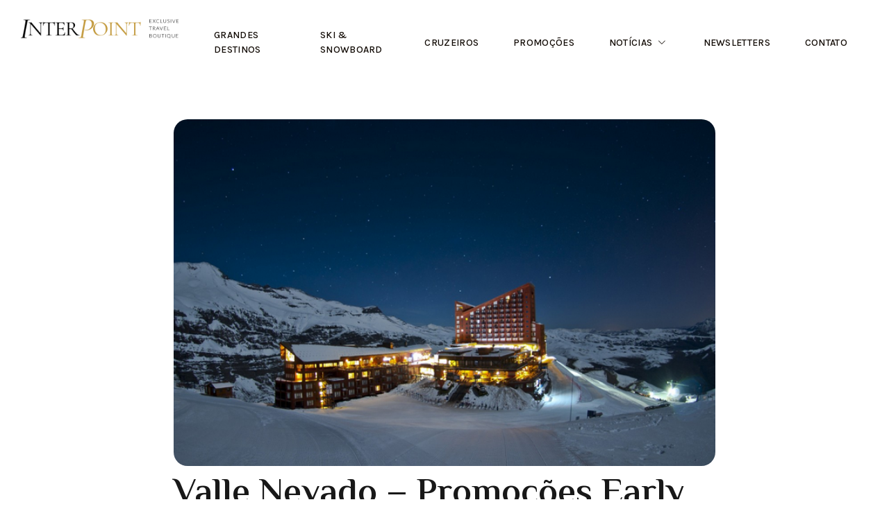

--- FILE ---
content_type: text/html; charset=UTF-8
request_url: https://blog.interpoint.com.br/2018/03/21/valle-nevado-promocoes-early-booking-temporada-2018/
body_size: 21207
content:
<!DOCTYPE html>
<html lang="pt-BR">
<head>
<meta charset="UTF-8" />
<meta name="viewport" content="width=device-width, initial-scale=1, user-scalable=yes" />
<link rel="profile" href="http://gmpg.org/xfn/11" />
<link rel="pingback" href="https://blog.interpoint.com.br/xmlrpc.php" />
<title>Valle Nevado – Promoções Early Booking &#8211; Temporada 2018 &#8211; Blog Interpoint Viagens e Turismo</title>
<meta name='robots' content='max-image-preview:large' />
<link rel='dns-prefetch' href='//secure.gravatar.com' />
<link rel='dns-prefetch' href='//stats.wp.com' />
<link rel='dns-prefetch' href='//v0.wordpress.com' />
<link rel='dns-prefetch' href='//c0.wp.com' />
<link rel='dns-prefetch' href='//i0.wp.com' />
<link rel="alternate" type="application/rss+xml" title="Feed para Blog Interpoint Viagens e Turismo &raquo;" href="https://blog.interpoint.com.br/feed/" />
<link rel="alternate" type="application/rss+xml" title="Feed de comentários para Blog Interpoint Viagens e Turismo &raquo;" href="https://blog.interpoint.com.br/comments/feed/" />
<link rel="alternate" type="application/rss+xml" title="Feed de comentários para Blog Interpoint Viagens e Turismo &raquo; Valle Nevado – Promoções Early Booking &#8211; Temporada 2018" href="https://blog.interpoint.com.br/2018/03/21/valle-nevado-promocoes-early-booking-temporada-2018/feed/" />
<!-- This site uses the Google Analytics by MonsterInsights plugin v9.2.4 - Using Analytics tracking - https://www.monsterinsights.com/ -->
<script src="//www.googletagmanager.com/gtag/js?id=G-DDLW9DQ19V"  data-cfasync="false" data-wpfc-render="false" async></script>
<script data-cfasync="false" data-wpfc-render="false">
var mi_version = '9.2.4';
var mi_track_user = true;
var mi_no_track_reason = '';
var MonsterInsightsDefaultLocations = {"page_location":"https:\/\/blog.interpoint.com.br\/2018\/03\/21\/valle-nevado-promocoes-early-booking-temporada-2018\/"};
if ( typeof MonsterInsightsPrivacyGuardFilter === 'function' ) {
var MonsterInsightsLocations = (typeof MonsterInsightsExcludeQuery === 'object') ? MonsterInsightsPrivacyGuardFilter( MonsterInsightsExcludeQuery ) : MonsterInsightsPrivacyGuardFilter( MonsterInsightsDefaultLocations );
} else {
var MonsterInsightsLocations = (typeof MonsterInsightsExcludeQuery === 'object') ? MonsterInsightsExcludeQuery : MonsterInsightsDefaultLocations;
}
var disableStrs = [
'ga-disable-G-DDLW9DQ19V',
];
/* Function to detect opted out users */
function __gtagTrackerIsOptedOut() {
for (var index = 0; index < disableStrs.length; index++) {
if (document.cookie.indexOf(disableStrs[index] + '=true') > -1) {
return true;
}
}
return false;
}
/* Disable tracking if the opt-out cookie exists. */
if (__gtagTrackerIsOptedOut()) {
for (var index = 0; index < disableStrs.length; index++) {
window[disableStrs[index]] = true;
}
}
/* Opt-out function */
function __gtagTrackerOptout() {
for (var index = 0; index < disableStrs.length; index++) {
document.cookie = disableStrs[index] + '=true; expires=Thu, 31 Dec 2099 23:59:59 UTC; path=/';
window[disableStrs[index]] = true;
}
}
if ('undefined' === typeof gaOptout) {
function gaOptout() {
__gtagTrackerOptout();
}
}
window.dataLayer = window.dataLayer || [];
window.MonsterInsightsDualTracker = {
helpers: {},
trackers: {},
};
if (mi_track_user) {
function __gtagDataLayer() {
dataLayer.push(arguments);
}
function __gtagTracker(type, name, parameters) {
if (!parameters) {
parameters = {};
}
if (parameters.send_to) {
__gtagDataLayer.apply(null, arguments);
return;
}
if (type === 'event') {
parameters.send_to = monsterinsights_frontend.v4_id;
var hookName = name;
if (typeof parameters['event_category'] !== 'undefined') {
hookName = parameters['event_category'] + ':' + name;
}
if (typeof MonsterInsightsDualTracker.trackers[hookName] !== 'undefined') {
MonsterInsightsDualTracker.trackers[hookName](parameters);
} else {
__gtagDataLayer('event', name, parameters);
}
} else {
__gtagDataLayer.apply(null, arguments);
}
}
__gtagTracker('js', new Date());
__gtagTracker('set', {
'developer_id.dZGIzZG': true,
});
if ( MonsterInsightsLocations.page_location ) {
__gtagTracker('set', MonsterInsightsLocations);
}
__gtagTracker('config', 'G-DDLW9DQ19V', {"forceSSL":"true"} );
window.gtag = __gtagTracker;										(function () {
/* https://developers.google.com/analytics/devguides/collection/analyticsjs/ */
/* ga and __gaTracker compatibility shim. */
var noopfn = function () {
return null;
};
var newtracker = function () {
return new Tracker();
};
var Tracker = function () {
return null;
};
var p = Tracker.prototype;
p.get = noopfn;
p.set = noopfn;
p.send = function () {
var args = Array.prototype.slice.call(arguments);
args.unshift('send');
__gaTracker.apply(null, args);
};
var __gaTracker = function () {
var len = arguments.length;
if (len === 0) {
return;
}
var f = arguments[len - 1];
if (typeof f !== 'object' || f === null || typeof f.hitCallback !== 'function') {
if ('send' === arguments[0]) {
var hitConverted, hitObject = false, action;
if ('event' === arguments[1]) {
if ('undefined' !== typeof arguments[3]) {
hitObject = {
'eventAction': arguments[3],
'eventCategory': arguments[2],
'eventLabel': arguments[4],
'value': arguments[5] ? arguments[5] : 1,
}
}
}
if ('pageview' === arguments[1]) {
if ('undefined' !== typeof arguments[2]) {
hitObject = {
'eventAction': 'page_view',
'page_path': arguments[2],
}
}
}
if (typeof arguments[2] === 'object') {
hitObject = arguments[2];
}
if (typeof arguments[5] === 'object') {
Object.assign(hitObject, arguments[5]);
}
if ('undefined' !== typeof arguments[1].hitType) {
hitObject = arguments[1];
if ('pageview' === hitObject.hitType) {
hitObject.eventAction = 'page_view';
}
}
if (hitObject) {
action = 'timing' === arguments[1].hitType ? 'timing_complete' : hitObject.eventAction;
hitConverted = mapArgs(hitObject);
__gtagTracker('event', action, hitConverted);
}
}
return;
}
function mapArgs(args) {
var arg, hit = {};
var gaMap = {
'eventCategory': 'event_category',
'eventAction': 'event_action',
'eventLabel': 'event_label',
'eventValue': 'event_value',
'nonInteraction': 'non_interaction',
'timingCategory': 'event_category',
'timingVar': 'name',
'timingValue': 'value',
'timingLabel': 'event_label',
'page': 'page_path',
'location': 'page_location',
'title': 'page_title',
'referrer' : 'page_referrer',
};
for (arg in args) {
if (!(!args.hasOwnProperty(arg) || !gaMap.hasOwnProperty(arg))) {
hit[gaMap[arg]] = args[arg];
} else {
hit[arg] = args[arg];
}
}
return hit;
}
try {
f.hitCallback();
} catch (ex) {
}
};
__gaTracker.create = newtracker;
__gaTracker.getByName = newtracker;
__gaTracker.getAll = function () {
return [];
};
__gaTracker.remove = noopfn;
__gaTracker.loaded = true;
window['__gaTracker'] = __gaTracker;
})();
} else {
console.log("");
(function () {
function __gtagTracker() {
return null;
}
window['__gtagTracker'] = __gtagTracker;
window['gtag'] = __gtagTracker;
})();
}
</script>
<!-- / Google Analytics by MonsterInsights -->
<!-- <link rel='stylesheet' id='jkit-elements-main-css' href='https://blog.interpoint.com.br/wp-content/plugins/jeg-elementor-kit/assets/css/elements/main.css?ver=2.6.4' media='all' /> -->
<link rel="stylesheet" type="text/css" href="//blog.interpoint.com.br/wp-content/cache/wpfc-minified/225ogq5o/86xeq.css" media="all"/>
<link rel='stylesheet' id='wp-block-library-css' href='https://c0.wp.com/c/6.5.5/wp-includes/css/dist/block-library/style.min.css' media='all' />
<style id='wp-block-library-inline-css'>
.has-text-align-justify{text-align:justify;}
</style>
<link rel='stylesheet' id='mediaelement-css' href='https://c0.wp.com/c/6.5.5/wp-includes/js/mediaelement/mediaelementplayer-legacy.min.css' media='all' />
<link rel='stylesheet' id='wp-mediaelement-css' href='https://c0.wp.com/c/6.5.5/wp-includes/js/mediaelement/wp-mediaelement.min.css' media='all' />
<style id='jetpack-sharing-buttons-style-inline-css'>
.jetpack-sharing-buttons__services-list{display:flex;flex-direction:row;flex-wrap:wrap;gap:0;list-style-type:none;margin:5px;padding:0}.jetpack-sharing-buttons__services-list.has-small-icon-size{font-size:12px}.jetpack-sharing-buttons__services-list.has-normal-icon-size{font-size:16px}.jetpack-sharing-buttons__services-list.has-large-icon-size{font-size:24px}.jetpack-sharing-buttons__services-list.has-huge-icon-size{font-size:36px}@media print{.jetpack-sharing-buttons__services-list{display:none!important}}.editor-styles-wrapper .wp-block-jetpack-sharing-buttons{gap:0;padding-inline-start:0}ul.jetpack-sharing-buttons__services-list.has-background{padding:1.25em 2.375em}
</style>
<style id='classic-theme-styles-inline-css'>
/*! This file is auto-generated */
.wp-block-button__link{color:#fff;background-color:#32373c;border-radius:9999px;box-shadow:none;text-decoration:none;padding:calc(.667em + 2px) calc(1.333em + 2px);font-size:1.125em}.wp-block-file__button{background:#32373c;color:#fff;text-decoration:none}
</style>
<style id='global-styles-inline-css'>
body{--wp--preset--color--black: #000000;--wp--preset--color--cyan-bluish-gray: #abb8c3;--wp--preset--color--white: #ffffff;--wp--preset--color--pale-pink: #f78da7;--wp--preset--color--vivid-red: #cf2e2e;--wp--preset--color--luminous-vivid-orange: #ff6900;--wp--preset--color--luminous-vivid-amber: #fcb900;--wp--preset--color--light-green-cyan: #7bdcb5;--wp--preset--color--vivid-green-cyan: #00d084;--wp--preset--color--pale-cyan-blue: #8ed1fc;--wp--preset--color--vivid-cyan-blue: #0693e3;--wp--preset--color--vivid-purple: #9b51e0;--wp--preset--gradient--vivid-cyan-blue-to-vivid-purple: linear-gradient(135deg,rgba(6,147,227,1) 0%,rgb(155,81,224) 100%);--wp--preset--gradient--light-green-cyan-to-vivid-green-cyan: linear-gradient(135deg,rgb(122,220,180) 0%,rgb(0,208,130) 100%);--wp--preset--gradient--luminous-vivid-amber-to-luminous-vivid-orange: linear-gradient(135deg,rgba(252,185,0,1) 0%,rgba(255,105,0,1) 100%);--wp--preset--gradient--luminous-vivid-orange-to-vivid-red: linear-gradient(135deg,rgba(255,105,0,1) 0%,rgb(207,46,46) 100%);--wp--preset--gradient--very-light-gray-to-cyan-bluish-gray: linear-gradient(135deg,rgb(238,238,238) 0%,rgb(169,184,195) 100%);--wp--preset--gradient--cool-to-warm-spectrum: linear-gradient(135deg,rgb(74,234,220) 0%,rgb(151,120,209) 20%,rgb(207,42,186) 40%,rgb(238,44,130) 60%,rgb(251,105,98) 80%,rgb(254,248,76) 100%);--wp--preset--gradient--blush-light-purple: linear-gradient(135deg,rgb(255,206,236) 0%,rgb(152,150,240) 100%);--wp--preset--gradient--blush-bordeaux: linear-gradient(135deg,rgb(254,205,165) 0%,rgb(254,45,45) 50%,rgb(107,0,62) 100%);--wp--preset--gradient--luminous-dusk: linear-gradient(135deg,rgb(255,203,112) 0%,rgb(199,81,192) 50%,rgb(65,88,208) 100%);--wp--preset--gradient--pale-ocean: linear-gradient(135deg,rgb(255,245,203) 0%,rgb(182,227,212) 50%,rgb(51,167,181) 100%);--wp--preset--gradient--electric-grass: linear-gradient(135deg,rgb(202,248,128) 0%,rgb(113,206,126) 100%);--wp--preset--gradient--midnight: linear-gradient(135deg,rgb(2,3,129) 0%,rgb(40,116,252) 100%);--wp--preset--font-size--small: 13px;--wp--preset--font-size--medium: 20px;--wp--preset--font-size--large: 36px;--wp--preset--font-size--x-large: 42px;--wp--preset--spacing--20: 0.44rem;--wp--preset--spacing--30: 0.67rem;--wp--preset--spacing--40: 1rem;--wp--preset--spacing--50: 1.5rem;--wp--preset--spacing--60: 2.25rem;--wp--preset--spacing--70: 3.38rem;--wp--preset--spacing--80: 5.06rem;--wp--preset--shadow--natural: 6px 6px 9px rgba(0, 0, 0, 0.2);--wp--preset--shadow--deep: 12px 12px 50px rgba(0, 0, 0, 0.4);--wp--preset--shadow--sharp: 6px 6px 0px rgba(0, 0, 0, 0.2);--wp--preset--shadow--outlined: 6px 6px 0px -3px rgba(255, 255, 255, 1), 6px 6px rgba(0, 0, 0, 1);--wp--preset--shadow--crisp: 6px 6px 0px rgba(0, 0, 0, 1);}:where(.is-layout-flex){gap: 0.5em;}:where(.is-layout-grid){gap: 0.5em;}body .is-layout-flex{display: flex;}body .is-layout-flex{flex-wrap: wrap;align-items: center;}body .is-layout-flex > *{margin: 0;}body .is-layout-grid{display: grid;}body .is-layout-grid > *{margin: 0;}:where(.wp-block-columns.is-layout-flex){gap: 2em;}:where(.wp-block-columns.is-layout-grid){gap: 2em;}:where(.wp-block-post-template.is-layout-flex){gap: 1.25em;}:where(.wp-block-post-template.is-layout-grid){gap: 1.25em;}.has-black-color{color: var(--wp--preset--color--black) !important;}.has-cyan-bluish-gray-color{color: var(--wp--preset--color--cyan-bluish-gray) !important;}.has-white-color{color: var(--wp--preset--color--white) !important;}.has-pale-pink-color{color: var(--wp--preset--color--pale-pink) !important;}.has-vivid-red-color{color: var(--wp--preset--color--vivid-red) !important;}.has-luminous-vivid-orange-color{color: var(--wp--preset--color--luminous-vivid-orange) !important;}.has-luminous-vivid-amber-color{color: var(--wp--preset--color--luminous-vivid-amber) !important;}.has-light-green-cyan-color{color: var(--wp--preset--color--light-green-cyan) !important;}.has-vivid-green-cyan-color{color: var(--wp--preset--color--vivid-green-cyan) !important;}.has-pale-cyan-blue-color{color: var(--wp--preset--color--pale-cyan-blue) !important;}.has-vivid-cyan-blue-color{color: var(--wp--preset--color--vivid-cyan-blue) !important;}.has-vivid-purple-color{color: var(--wp--preset--color--vivid-purple) !important;}.has-black-background-color{background-color: var(--wp--preset--color--black) !important;}.has-cyan-bluish-gray-background-color{background-color: var(--wp--preset--color--cyan-bluish-gray) !important;}.has-white-background-color{background-color: var(--wp--preset--color--white) !important;}.has-pale-pink-background-color{background-color: var(--wp--preset--color--pale-pink) !important;}.has-vivid-red-background-color{background-color: var(--wp--preset--color--vivid-red) !important;}.has-luminous-vivid-orange-background-color{background-color: var(--wp--preset--color--luminous-vivid-orange) !important;}.has-luminous-vivid-amber-background-color{background-color: var(--wp--preset--color--luminous-vivid-amber) !important;}.has-light-green-cyan-background-color{background-color: var(--wp--preset--color--light-green-cyan) !important;}.has-vivid-green-cyan-background-color{background-color: var(--wp--preset--color--vivid-green-cyan) !important;}.has-pale-cyan-blue-background-color{background-color: var(--wp--preset--color--pale-cyan-blue) !important;}.has-vivid-cyan-blue-background-color{background-color: var(--wp--preset--color--vivid-cyan-blue) !important;}.has-vivid-purple-background-color{background-color: var(--wp--preset--color--vivid-purple) !important;}.has-black-border-color{border-color: var(--wp--preset--color--black) !important;}.has-cyan-bluish-gray-border-color{border-color: var(--wp--preset--color--cyan-bluish-gray) !important;}.has-white-border-color{border-color: var(--wp--preset--color--white) !important;}.has-pale-pink-border-color{border-color: var(--wp--preset--color--pale-pink) !important;}.has-vivid-red-border-color{border-color: var(--wp--preset--color--vivid-red) !important;}.has-luminous-vivid-orange-border-color{border-color: var(--wp--preset--color--luminous-vivid-orange) !important;}.has-luminous-vivid-amber-border-color{border-color: var(--wp--preset--color--luminous-vivid-amber) !important;}.has-light-green-cyan-border-color{border-color: var(--wp--preset--color--light-green-cyan) !important;}.has-vivid-green-cyan-border-color{border-color: var(--wp--preset--color--vivid-green-cyan) !important;}.has-pale-cyan-blue-border-color{border-color: var(--wp--preset--color--pale-cyan-blue) !important;}.has-vivid-cyan-blue-border-color{border-color: var(--wp--preset--color--vivid-cyan-blue) !important;}.has-vivid-purple-border-color{border-color: var(--wp--preset--color--vivid-purple) !important;}.has-vivid-cyan-blue-to-vivid-purple-gradient-background{background: var(--wp--preset--gradient--vivid-cyan-blue-to-vivid-purple) !important;}.has-light-green-cyan-to-vivid-green-cyan-gradient-background{background: var(--wp--preset--gradient--light-green-cyan-to-vivid-green-cyan) !important;}.has-luminous-vivid-amber-to-luminous-vivid-orange-gradient-background{background: var(--wp--preset--gradient--luminous-vivid-amber-to-luminous-vivid-orange) !important;}.has-luminous-vivid-orange-to-vivid-red-gradient-background{background: var(--wp--preset--gradient--luminous-vivid-orange-to-vivid-red) !important;}.has-very-light-gray-to-cyan-bluish-gray-gradient-background{background: var(--wp--preset--gradient--very-light-gray-to-cyan-bluish-gray) !important;}.has-cool-to-warm-spectrum-gradient-background{background: var(--wp--preset--gradient--cool-to-warm-spectrum) !important;}.has-blush-light-purple-gradient-background{background: var(--wp--preset--gradient--blush-light-purple) !important;}.has-blush-bordeaux-gradient-background{background: var(--wp--preset--gradient--blush-bordeaux) !important;}.has-luminous-dusk-gradient-background{background: var(--wp--preset--gradient--luminous-dusk) !important;}.has-pale-ocean-gradient-background{background: var(--wp--preset--gradient--pale-ocean) !important;}.has-electric-grass-gradient-background{background: var(--wp--preset--gradient--electric-grass) !important;}.has-midnight-gradient-background{background: var(--wp--preset--gradient--midnight) !important;}.has-small-font-size{font-size: var(--wp--preset--font-size--small) !important;}.has-medium-font-size{font-size: var(--wp--preset--font-size--medium) !important;}.has-large-font-size{font-size: var(--wp--preset--font-size--large) !important;}.has-x-large-font-size{font-size: var(--wp--preset--font-size--x-large) !important;}
.wp-block-navigation a:where(:not(.wp-element-button)){color: inherit;}
:where(.wp-block-post-template.is-layout-flex){gap: 1.25em;}:where(.wp-block-post-template.is-layout-grid){gap: 1.25em;}
:where(.wp-block-columns.is-layout-flex){gap: 2em;}:where(.wp-block-columns.is-layout-grid){gap: 2em;}
.wp-block-pullquote{font-size: 1.5em;line-height: 1.6;}
</style>
<!-- <link rel='stylesheet' id='contact-form-7-css' href='https://blog.interpoint.com.br/wp-content/plugins/contact-form-7/includes/css/styles.css?ver=5.9.3' media='all' /> -->
<!-- <link rel='stylesheet' id='elementor-frontend-css' href='https://blog.interpoint.com.br/wp-content/plugins/elementor/assets/css/frontend-lite.min.css?ver=3.20.3' media='all' /> -->
<!-- <link rel='stylesheet' id='swiper-css' href='https://blog.interpoint.com.br/wp-content/plugins/elementor/assets/lib/swiper/v8/css/swiper.min.css?ver=8.4.5' media='all' /> -->
<link rel="stylesheet" type="text/css" href="//blog.interpoint.com.br/wp-content/cache/wpfc-minified/lyehyd0e/86xex.css" media="all"/>
<link rel='stylesheet' id='elementor-post-21645-css' href='https://blog.interpoint.com.br/wp-content/uploads/elementor/css/post-21645.css?ver=1711459319' media='all' />
<!-- <link rel='stylesheet' id='elementor-pro-css' href='https://blog.interpoint.com.br/wp-content/plugins/pro-elements/assets/css/frontend-lite.min.css?ver=3.19.3' media='all' /> -->
<!-- <link rel='stylesheet' id='cute-alert-css' href='https://blog.interpoint.com.br/wp-content/plugins/metform/public/assets/lib/cute-alert/style.css?ver=3.8.6' media='all' /> -->
<!-- <link rel='stylesheet' id='text-editor-style-css' href='https://blog.interpoint.com.br/wp-content/plugins/metform/public/assets/css/text-editor.css?ver=3.8.6' media='all' /> -->
<!-- <link rel='stylesheet' id='hello-elementor-css' href='https://blog.interpoint.com.br/wp-content/themes/hello-elementor/style.min.css?ver=3.0.1' media='all' /> -->
<!-- <link rel='stylesheet' id='hello-elementor-theme-style-css' href='https://blog.interpoint.com.br/wp-content/themes/hello-elementor/theme.min.css?ver=3.0.1' media='all' /> -->
<!-- <link rel='stylesheet' id='hello-elementor-header-footer-css' href='https://blog.interpoint.com.br/wp-content/themes/hello-elementor/header-footer.min.css?ver=3.0.1' media='all' /> -->
<link rel="stylesheet" type="text/css" href="//blog.interpoint.com.br/wp-content/cache/wpfc-minified/fe0imoqk/86xeq.css" media="all"/>
<link rel='stylesheet' id='elementor-post-21709-css' href='https://blog.interpoint.com.br/wp-content/uploads/elementor/css/post-21709.css?ver=1712258795' media='all' />
<link rel='stylesheet' id='social-logos-css' href='https://c0.wp.com/p/jetpack/13.3.2/_inc/social-logos/social-logos.min.css' media='all' />
<link rel='stylesheet' id='google-fonts-1-css' href='https://fonts.googleapis.com/css?family=Roboto%3A100%2C100italic%2C200%2C200italic%2C300%2C300italic%2C400%2C400italic%2C500%2C500italic%2C600%2C600italic%2C700%2C700italic%2C800%2C800italic%2C900%2C900italic%7CRoboto+Slab%3A100%2C100italic%2C200%2C200italic%2C300%2C300italic%2C400%2C400italic%2C500%2C500italic%2C600%2C600italic%2C700%2C700italic%2C800%2C800italic%2C900%2C900italic%7CKarla%3A100%2C100italic%2C200%2C200italic%2C300%2C300italic%2C400%2C400italic%2C500%2C500italic%2C600%2C600italic%2C700%2C700italic%2C800%2C800italic%2C900%2C900italic%7CEl+Messiri%3A100%2C100italic%2C200%2C200italic%2C300%2C300italic%2C400%2C400italic%2C500%2C500italic%2C600%2C600italic%2C700%2C700italic%2C800%2C800italic%2C900%2C900italic&#038;display=swap&#038;ver=6.5.5' media='all' />
<!-- <link rel='stylesheet' id='elementor-icons-jkiticon-css' href='https://blog.interpoint.com.br/wp-content/plugins/jeg-elementor-kit/assets/fonts/jkiticon/jkiticon.css?ver=2.6.4' media='all' /> -->
<link rel="stylesheet" type="text/css" href="//blog.interpoint.com.br/wp-content/cache/wpfc-minified/23vwv1z2/86xeq.css" media="all"/>
<link rel='stylesheet' id='jetpack_css-css' href='https://c0.wp.com/p/jetpack/13.3.2/css/jetpack.css' media='all' />
<link rel="preconnect" href="https://fonts.gstatic.com/" crossorigin><script src='//blog.interpoint.com.br/wp-content/cache/wpfc-minified/mclen2xx/9mfyp.js' type="text/javascript"></script>
<!-- <script src="https://blog.interpoint.com.br/wp-content/plugins/google-analytics-for-wordpress/assets/js/frontend-gtag.min.js?ver=9.2.4" id="monsterinsights-frontend-script-js" async data-wp-strategy="async"></script> -->
<script data-cfasync="false" data-wpfc-render="false" id='monsterinsights-frontend-script-js-extra'>var monsterinsights_frontend = {"js_events_tracking":"true","download_extensions":"doc,pdf,ppt,zip,xls,docx,pptx,xlsx","inbound_paths":"[]","home_url":"https:\/\/blog.interpoint.com.br","hash_tracking":"false","v4_id":"G-DDLW9DQ19V"};</script>
<script src="https://c0.wp.com/c/6.5.5/wp-includes/js/jquery/jquery.min.js" id="jquery-core-js"></script>
<script src="https://c0.wp.com/c/6.5.5/wp-includes/js/jquery/jquery-migrate.min.js" id="jquery-migrate-js"></script>
<link rel="https://api.w.org/" href="https://blog.interpoint.com.br/wp-json/" /><link rel="alternate" type="application/json" href="https://blog.interpoint.com.br/wp-json/wp/v2/posts/16621" /><link rel="EditURI" type="application/rsd+xml" title="RSD" href="https://blog.interpoint.com.br/xmlrpc.php?rsd" />
<meta name="generator" content="WordPress 6.5.5" />
<link rel="canonical" href="https://blog.interpoint.com.br/2018/03/21/valle-nevado-promocoes-early-booking-temporada-2018/" />
<link rel='shortlink' href='https://wp.me/p5ROCA-4k5' />
<link rel="alternate" type="application/json+oembed" href="https://blog.interpoint.com.br/wp-json/oembed/1.0/embed?url=https%3A%2F%2Fblog.interpoint.com.br%2F2018%2F03%2F21%2Fvalle-nevado-promocoes-early-booking-temporada-2018%2F" />
<link rel="alternate" type="text/xml+oembed" href="https://blog.interpoint.com.br/wp-json/oembed/1.0/embed?url=https%3A%2F%2Fblog.interpoint.com.br%2F2018%2F03%2F21%2Fvalle-nevado-promocoes-early-booking-temporada-2018%2F&#038;format=xml" />
<style>img#wpstats{display:none}</style>
<meta name="description" content="Aproveite as promoções de Early Booking e garanta o seu lugar nessa temporada!">
<meta name="generator" content="Elementor 3.20.3; features: e_optimized_assets_loading, e_optimized_css_loading, e_font_icon_svg, additional_custom_breakpoints, block_editor_assets_optimize, e_image_loading_optimization; settings: css_print_method-external, google_font-enabled, font_display-swap">
<!-- Jetpack Open Graph Tags -->
<meta property="og:type" content="article" />
<meta property="og:title" content="Valle Nevado – Promoções Early Booking &#8211; Temporada 2018" />
<meta property="og:url" content="https://blog.interpoint.com.br/2018/03/21/valle-nevado-promocoes-early-booking-temporada-2018/" />
<meta property="og:description" content="Aproveite as promoções de Early Booking e garanta o seu lugar nessa temporada!" />
<meta property="article:published_time" content="2018-03-21T12:06:35+00:00" />
<meta property="article:modified_time" content="2018-03-21T12:07:19+00:00" />
<meta property="og:site_name" content="Blog Interpoint Viagens e Turismo" />
<meta property="og:image" content="https://i0.wp.com/blog.interpoint.com.br/wp-content/uploads/2018/03/Screen-Shot-2018-03-21-at-09.06.02.png?fit=700%2C525&#038;ssl=1" />
<meta property="og:image:width" content="700" />
<meta property="og:image:height" content="525" />
<meta property="og:image:alt" content="" />
<meta property="og:locale" content="pt_BR" />
<meta name="twitter:text:title" content="Valle Nevado – Promoções Early Booking &#8211; Temporada 2018" />
<meta name="twitter:image" content="https://i0.wp.com/blog.interpoint.com.br/wp-content/uploads/2018/03/Screen-Shot-2018-03-21-at-09.06.02.png?fit=700%2C525&#038;ssl=1&#038;w=640" />
<meta name="twitter:card" content="summary_large_image" />
<!-- End Jetpack Open Graph Tags -->
<link rel="icon" href="https://i0.wp.com/blog.interpoint.com.br/wp-content/uploads/2015/11/interp-fav-icon.png?fit=32%2C32&#038;ssl=1" sizes="32x32" />
<link rel="icon" href="https://i0.wp.com/blog.interpoint.com.br/wp-content/uploads/2015/11/interp-fav-icon.png?fit=192%2C192&#038;ssl=1" sizes="192x192" />
<link rel="apple-touch-icon" href="https://i0.wp.com/blog.interpoint.com.br/wp-content/uploads/2015/11/interp-fav-icon.png?fit=180%2C180&#038;ssl=1" />
<meta name="msapplication-TileImage" content="https://i0.wp.com/blog.interpoint.com.br/wp-content/uploads/2015/11/interp-fav-icon.png?fit=270%2C270&#038;ssl=1" />
</head>
<body class="post-template-default single single-post postid-16621 single-format-standard jkit-color-scheme elementor-default elementor-kit-21645 elementor-page-21709">
<div id="page" class="jkit-template  site">
<header id="masthead" itemscope="itemscope" itemtype="https://schema.org/WPHeader">
<style>.elementor-21860 .elementor-element.elementor-element-96346b1{--display:flex;--flex-direction:row;--container-widget-width:calc( ( 1 - var( --container-widget-flex-grow ) ) * 100% );--container-widget-height:100%;--container-widget-flex-grow:1;--container-widget-align-self:stretch;--align-items:stretch;--gap:0px 0px;--background-transition:0.3s;--margin-block-start:0px;--margin-block-end:-150px;--margin-inline-start:0px;--margin-inline-end:0px;--padding-block-start:15px;--padding-block-end:15px;--padding-inline-start:0px;--padding-inline-end:0px;--z-index:9999999999;}.elementor-21860 .elementor-element.elementor-element-96346b1:not(.elementor-motion-effects-element-type-background), .elementor-21860 .elementor-element.elementor-element-96346b1 > .elementor-motion-effects-container > .elementor-motion-effects-layer{background-color:#FFFFFF;}.elementor-21860 .elementor-element.elementor-element-96346b1, .elementor-21860 .elementor-element.elementor-element-96346b1::before{--border-transition:0.3s;}.elementor-21860 .elementor-element.elementor-element-e43899e{--display:flex;--justify-content:center;--background-transition:0.3s;--margin-block-start:2px;--margin-block-end:0px;--margin-inline-start:0px;--margin-inline-end:0px;}.elementor-21860 .elementor-element.elementor-element-b75589f{text-align:left;}.elementor-21860 .elementor-element.elementor-element-b75589f img{width:100%;}.elementor-21860 .elementor-element.elementor-element-cb79b35{--display:flex;--justify-content:center;--background-transition:0.3s;}.elementor-21860 .elementor-element.elementor-element-21d90df .jeg-elementor-kit.jkit-nav-menu .jkit-menu > ul, .elementor-21860 .elementor-element.elementor-element-21d90df .jeg-elementor-kit.jkit-nav-menu .jkit-menu-wrapper:not(.active) .jkit-menu, .elementor-21860 .elementor-element.elementor-element-21d90df .jeg-elementor-kit.jkit-nav-menu .jkit-menu-wrapper:not(.active) .jkit-menu > li > a{display:flex;}.elementor-21860 .elementor-element.elementor-element-21d90df .jeg-elementor-kit.jkit-nav-menu .jkit-menu-wrapper .jkit-menu{justify-content:center;}.elementor-21860 .elementor-element.elementor-element-21d90df .jeg-elementor-kit.jkit-nav-menu .jkit-menu-wrapper .jkit-menu .menu-item .sub-menu{left:unset;top:100%;right:unset;bottom:unset;}.elementor-21860 .elementor-element.elementor-element-21d90df .jeg-elementor-kit.jkit-nav-menu .jkit-menu-wrapper .jkit-menu .menu-item .sub-menu .menu-item .sub-menu{left:100%;top:unset;right:unset;bottom:unset;}.elementor-21860 .elementor-element.elementor-element-21d90df .jeg-elementor-kit.jkit-nav-menu .jkit-menu-wrapper{padding:0px 0px 0px 0px;margin:0px 0px 0px 0px;}.elementor-21860 .elementor-element.elementor-element-21d90df .jeg-elementor-kit.jkit-nav-menu .jkit-menu-wrapper .jkit-menu > li > a{font-family:var( --e-global-typography-20bbc48-font-family ), Sans-serif;font-size:var( --e-global-typography-20bbc48-font-size );font-weight:var( --e-global-typography-20bbc48-font-weight );text-transform:var( --e-global-typography-20bbc48-text-transform );line-height:var( --e-global-typography-20bbc48-line-height );letter-spacing:var( --e-global-typography-20bbc48-letter-spacing );word-spacing:var( --e-global-typography-20bbc48-word-spacing );margin:0px 5px 0px 5px;padding:7px 20px 7px 20px;color:var( --e-global-color-primary );border-radius:50px 50px 50px 50px;}.elementor-21860 .elementor-element.elementor-element-21d90df .jeg-elementor-kit.jkit-nav-menu .jkit-menu-wrapper .jkit-menu > li > a i{font-size:18px;}.elementor-21860 .elementor-element.elementor-element-21d90df .jeg-elementor-kit.jkit-nav-menu .jkit-menu-wrapper .jkit-menu > li > a svg{width:18px;fill:var( --e-global-color-primary );}.elementor-21860 .elementor-element.elementor-element-21d90df .jeg-elementor-kit.jkit-nav-menu .jkit-menu-wrapper .jkit-menu > li:hover > a{color:var( --e-global-color-eec1927 );border-radius:50px 50px 50px 50px;}.elementor-21860 .elementor-element.elementor-element-21d90df .jeg-elementor-kit.jkit-nav-menu .jkit-menu-wrapper .jkit-menu > li:hover > a svg{fill:var( --e-global-color-eec1927 );}.elementor-21860 .elementor-element.elementor-element-21d90df .jeg-elementor-kit.jkit-nav-menu .jkit-menu-wrapper .jkit-menu > li:not(.hover-gradient):hover > a, .elementor-21860 .elementor-element.elementor-element-21d90df .jeg-elementor-kit.jkit-nav-menu .jkit-menu-wrapper .jkit-menu > li.hover-gradient > a:before{background-color:#FFFFFF;}.elementor-21860 .elementor-element.elementor-element-21d90df .jeg-elementor-kit.jkit-nav-menu .jkit-menu-wrapper .jkit-menu > li.current-menu-item > a, .elementor-21860 .elementor-element.elementor-element-21d90df .jeg-elementor-kit.jkit-nav-menu .jkit-menu-wrapper .jkit-menu > li.current-menu-ancestor > a{color:#FFFFFF;background-color:#FFFFFF38;border-radius:50px 50px 50px 50px;}.elementor-21860 .elementor-element.elementor-element-21d90df .jeg-elementor-kit.jkit-nav-menu .jkit-menu-wrapper .jkit-menu > li.current-menu-item > a svg, .elementor-21860 .elementor-element.elementor-element-21d90df .jeg-elementor-kit.jkit-nav-menu .jkit-menu-wrapper .jkit-menu > li.current-menu-ancestor > a svg{fill:#FFFFFF;}.elementor-21860 .elementor-element.elementor-element-21d90df .jeg-elementor-kit.jkit-nav-menu .jkit-menu-wrapper .jkit-menu li.menu-item-has-children > a i, .elementor-21860 .elementor-element.elementor-element-21d90df .jeg-elementor-kit.jkit-nav-menu .jkit-menu-wrapper .jkit-menu li.menu-item-has-children > a svg{border-style:solid;border-width:0px 0px 0px 0px;}.elementor-21860 .elementor-element.elementor-element-21d90df .jeg-elementor-kit.jkit-nav-menu .jkit-menu-wrapper .jkit-menu .sub-menu li a{font-family:var( --e-global-typography-20bbc48-font-family ), Sans-serif;font-size:var( --e-global-typography-20bbc48-font-size );font-weight:var( --e-global-typography-20bbc48-font-weight );text-transform:var( --e-global-typography-20bbc48-text-transform );line-height:var( --e-global-typography-20bbc48-line-height );letter-spacing:var( --e-global-typography-20bbc48-letter-spacing );word-spacing:var( --e-global-typography-20bbc48-word-spacing );margin:2.5px 0px 2.5px 0px;padding:7px 15px 7px 15px;}.elementor-21860 .elementor-element.elementor-element-21d90df .jeg-elementor-kit.jkit-nav-menu .jkit-menu-wrapper .jkit-menu .sub-menu li > a{color:#000000;}.elementor-21860 .elementor-element.elementor-element-21d90df .jeg-elementor-kit.jkit-nav-menu .jkit-menu-wrapper .jkit-menu .sub-menu li > a svg{fill:#000000;}.elementor-21860 .elementor-element.elementor-element-21d90df .jeg-elementor-kit.jkit-nav-menu .jkit-menu-wrapper .jkit-menu .sub-menu li:hover > a{color:#FFFFFF;border-radius:50px 50px 50px 50px;}.elementor-21860 .elementor-element.elementor-element-21d90df .jeg-elementor-kit.jkit-nav-menu .jkit-menu-wrapper .jkit-menu .sub-menu li:hover > a svg{fill:#FFFFFF;}.elementor-21860 .elementor-element.elementor-element-21d90df .jeg-elementor-kit.jkit-nav-menu .jkit-menu-wrapper .jkit-menu .sub-menu li:not(.hover-gradient):hover > a, .jeg-elementor-kit.jkit-nav-menu .jkit-menu-wrapper .jkit-menu .sub-menu li.hover-gradient > a:before{background-color:#000000;}.elementor-21860 .elementor-element.elementor-element-21d90df .jeg-elementor-kit.jkit-nav-menu .jkit-menu-wrapper .jkit-menu .sub-menu li.current-menu-item > a{color:#000000;}.elementor-21860 .elementor-element.elementor-element-21d90df .jeg-elementor-kit.jkit-nav-menu .jkit-menu-wrapper .jkit-menu .sub-menu li.current-menu-item > a svg{fill:#000000;}.elementor-21860 .elementor-element.elementor-element-21d90df .jeg-elementor-kit.jkit-nav-menu .jkit-menu-wrapper .jkit-menu .sub-menu > li.current-menu-item > a{background-color:#0000000F;}.elementor-21860 .elementor-element.elementor-element-21d90df .jeg-elementor-kit.jkit-nav-menu .jkit-menu-wrapper .jkit-menu .sub-menu li.current-menu-item a{border-radius:50px 50px 50px 50px;}.elementor-21860 .elementor-element.elementor-element-21d90df .jeg-elementor-kit.jkit-nav-menu .jkit-menu-wrapper .jkit-menu li.menu-item-has-children .sub-menu{margin:10px 0px 0px 5px;padding:7px 7px 7px 7px;background-color:#FFFFFF;border-radius:10px 10px 10px 10px;min-width:200px;}.elementor-21860 .elementor-element.elementor-element-21d90df .jeg-elementor-kit.jkit-nav-menu .jkit-hamburger-menu{float:right;border-style:solid;}.elementor-21860 .elementor-element.elementor-element-21d90df .jeg-elementor-kit.jkit-nav-menu .jkit-menu-wrapper .jkit-nav-identity-panel .jkit-close-menu{border-style:solid;}.elementor-21860 .elementor-element.elementor-element-21d90df .jeg-elementor-kit.jkit-nav-menu .jkit-menu-wrapper .jkit-nav-identity-panel .jkit-nav-site-title .jkit-nav-logo img{object-fit:cover;}.elementor-21860 .elementor-element.elementor-element-21d90df > .elementor-widget-container{padding:8px 5px 8px 5px;border-style:none;border-radius:50px 50px 50px 50px;}.elementor-21860 .elementor-element.elementor-element-21d90df{width:auto;max-width:auto;}.elementor-21860 .elementor-element.elementor-element-21d90df.elementor-widget .elementor-widget-container, .elementor-21860 .elementor-element.elementor-element-21d90df.elementor-widget .elementor-widget-container > *{position:relative;--jkit-option-enabled:0px;}.elementor-21860 .elementor-element.elementor-element-21d90df.elementor-widget .elementor-widget-container::before{content:"";width:100%;height:100%;position:absolute;left:0;top:0;-webkit-backdrop-filter:blur(0px);backdrop-filter:blur(0px);border-radius:inherit;background-color:inherit;}@media(max-width:1024px){.elementor-21860 .elementor-element.elementor-element-96346b1{--padding-block-start:15px;--padding-block-end:15px;--padding-inline-start:20px;--padding-inline-end:20px;}.elementor-21860 .elementor-element.elementor-element-21d90df .jeg-elementor-kit.jkit-nav-menu.break-point-mobile .jkit-menu-wrapper{background-color:var( --e-global-color-primary );}.elementor-21860 .elementor-element.elementor-element-21d90df .jeg-elementor-kit.jkit-nav-menu.break-point-tablet .jkit-menu-wrapper{background-color:var( --e-global-color-primary );}.elementor-21860 .elementor-element.elementor-element-21d90df .jeg-elementor-kit.jkit-nav-menu .jkit-menu-wrapper{padding:10px 10px 0px 10px;}.elementor-21860 .elementor-element.elementor-element-21d90df .jeg-elementor-kit.jkit-nav-menu .jkit-menu-wrapper .jkit-menu > li > a{font-size:var( --e-global-typography-20bbc48-font-size );line-height:var( --e-global-typography-20bbc48-line-height );letter-spacing:var( --e-global-typography-20bbc48-letter-spacing );word-spacing:var( --e-global-typography-20bbc48-word-spacing );margin:5px 0px 5px 0px;}.elementor-21860 .elementor-element.elementor-element-21d90df .jeg-elementor-kit.jkit-nav-menu .jkit-menu-wrapper .jkit-menu li.menu-item-has-children > a i, .elementor-21860 .elementor-element.elementor-element-21d90df .jeg-elementor-kit.jkit-nav-menu .jkit-menu-wrapper .jkit-menu li.menu-item-has-children > a svg{border-width:0px 0px 0px 0px;}.elementor-21860 .elementor-element.elementor-element-21d90df .jeg-elementor-kit.jkit-nav-menu .jkit-menu-wrapper .jkit-menu .sub-menu li a{font-size:var( --e-global-typography-20bbc48-font-size );line-height:var( --e-global-typography-20bbc48-line-height );letter-spacing:var( --e-global-typography-20bbc48-letter-spacing );word-spacing:var( --e-global-typography-20bbc48-word-spacing );}.elementor-21860 .elementor-element.elementor-element-21d90df .jeg-elementor-kit.jkit-nav-menu .jkit-hamburger-menu i{font-size:24px;}.elementor-21860 .elementor-element.elementor-element-21d90df .jeg-elementor-kit.jkit-nav-menu .jkit-hamburger-menu svg{width:24px;fill:#FFFFFF;}.elementor-21860 .elementor-element.elementor-element-21d90df .jeg-elementor-kit.jkit-nav-menu .jkit-hamburger-menu{border-width:0px 0px 0px 0px;color:#FFFFFF;padding:0px 0px 0px 0px;}.elementor-21860 .elementor-element.elementor-element-21d90df .jeg-elementor-kit.jkit-nav-menu .jkit-menu-wrapper .jkit-nav-identity-panel .jkit-close-menu i{font-size:25px;}.elementor-21860 .elementor-element.elementor-element-21d90df .jeg-elementor-kit.jkit-nav-menu .jkit-menu-wrapper .jkit-nav-identity-panel .jkit-close-menu svg{width:25px;fill:#FFFFFF;}.elementor-21860 .elementor-element.elementor-element-21d90df .jeg-elementor-kit.jkit-nav-menu .jkit-menu-wrapper .jkit-nav-identity-panel .jkit-close-menu{border-width:0px 0px 0px 0px;color:#FFFFFF;margin:26px 10px 0px 0px;padding:0px 0px 0px 0px;}.elementor-21860 .elementor-element.elementor-element-21d90df .jeg-elementor-kit.jkit-nav-menu .jkit-menu-wrapper .jkit-nav-identity-panel .jkit-nav-site-title .jkit-nav-logo img{max-width:130px;}.elementor-21860 .elementor-element.elementor-element-21d90df .jeg-elementor-kit.jkit-nav-menu .jkit-menu-wrapper .jkit-nav-identity-panel .jkit-nav-site-title .jkit-nav-logo{margin:10px 0px 10px 10px;}.elementor-21860 .elementor-element.elementor-element-21d90df > .elementor-widget-container{margin:0px 0px 0px 0px;padding:0px 0px 0px 0px;}}@media(max-width:767px){.elementor-21860 .elementor-element.elementor-element-96346b1{--padding-block-start:15px;--padding-block-end:15px;--padding-inline-start:10px;--padding-inline-end:10px;}.elementor-21860 .elementor-element.elementor-element-e43899e{--width:40%;}.elementor-21860 .elementor-element.elementor-element-cb79b35{--width:60%;}.elementor-21860 .elementor-element.elementor-element-21d90df .jeg-elementor-kit.jkit-nav-menu .jkit-menu-wrapper .jkit-menu > li > a{font-size:var( --e-global-typography-20bbc48-font-size );line-height:var( --e-global-typography-20bbc48-line-height );letter-spacing:var( --e-global-typography-20bbc48-letter-spacing );word-spacing:var( --e-global-typography-20bbc48-word-spacing );}.elementor-21860 .elementor-element.elementor-element-21d90df .jeg-elementor-kit.jkit-nav-menu .jkit-menu-wrapper .jkit-menu .sub-menu li a{font-size:var( --e-global-typography-20bbc48-font-size );line-height:var( --e-global-typography-20bbc48-line-height );letter-spacing:var( --e-global-typography-20bbc48-letter-spacing );word-spacing:var( --e-global-typography-20bbc48-word-spacing );}.elementor-21860 .elementor-element.elementor-element-21d90df .jeg-elementor-kit.jkit-nav-menu .jkit-menu-wrapper .jkit-nav-identity-panel .jkit-nav-site-title .jkit-nav-logo img{max-width:150px;}.elementor-21860 .elementor-element.elementor-element-21d90df .jeg-elementor-kit.jkit-nav-menu .jkit-menu-wrapper .jkit-nav-identity-panel .jkit-nav-site-title .jkit-nav-logo{margin:6px 0px 0px 10px;}}@media(min-width:768px){.elementor-21860 .elementor-element.elementor-element-96346b1{--content-width:1240px;}.elementor-21860 .elementor-element.elementor-element-e43899e{--width:20%;}.elementor-21860 .elementor-element.elementor-element-cb79b35{--width:80%;}}@media(max-width:1024px) and (min-width:768px){.elementor-21860 .elementor-element.elementor-element-e43899e{--width:20%;}.elementor-21860 .elementor-element.elementor-element-cb79b35{--width:80%;}}@media (max-width: 1024px) {.elementor-element.elementor-element-21d90df .jeg-elementor-kit.jkit-nav-menu .jkit-hamburger-menu { display: block; } }@media (max-width: 1024px) {.elementor-element.elementor-element-21d90df .jeg-elementor-kit.jkit-nav-menu .jkit-menu-wrapper { width: 100%; max-width: 360px; border-radius: 0; background-color: #f7f7f7; width: 100%; position: fixed; top: 0; left: -110%; height: 100%!important; box-shadow: 0 10px 30px 0 rgba(255,165,0,0); overflow-y: auto; overflow-x: hidden; padding-top: 0; padding-left: 0; padding-right: 0; display: flex; flex-direction: column-reverse; justify-content: flex-end; -moz-transition: left .6s cubic-bezier(.6,.1,.68,.53), width .6s; -webkit-transition: left .6s cubic-bezier(.6,.1,.68,.53), width .6s; -o-transition: left .6s cubic-bezier(.6,.1,.68,.53), width .6s; -ms-transition: left .6s cubic-bezier(.6,.1,.68,.53), width .6s; transition: left .6s cubic-bezier(.6,.1,.68,.53), width .6s; } }@media (max-width: 1024px) {.elementor-element.elementor-element-21d90df .jeg-elementor-kit.jkit-nav-menu .jkit-menu-wrapper.active { left: 0; } }@media (max-width: 1024px) {.elementor-element.elementor-element-21d90df .jeg-elementor-kit.jkit-nav-menu .jkit-menu-wrapper .jkit-menu-container { overflow-y: hidden; } }@media (max-width: 1024px) {.elementor-element.elementor-element-21d90df .jeg-elementor-kit.jkit-nav-menu .jkit-menu-wrapper .jkit-nav-identity-panel { padding: 10px 0px 10px 0px; display: block; position: relative; z-index: 5; width: 100%; } }@media (max-width: 1024px) {.elementor-element.elementor-element-21d90df .jeg-elementor-kit.jkit-nav-menu .jkit-menu-wrapper .jkit-nav-identity-panel .jkit-nav-site-title { display: inline-block; } }@media (max-width: 1024px) {.elementor-element.elementor-element-21d90df .jeg-elementor-kit.jkit-nav-menu .jkit-menu-wrapper .jkit-nav-identity-panel .jkit-close-menu { display: block; } }@media (max-width: 1024px) {.elementor-element.elementor-element-21d90df .jeg-elementor-kit.jkit-nav-menu .jkit-menu-wrapper .jkit-menu { display: block; height: 100%; overflow-y: auto; } }@media (max-width: 1024px) {.elementor-element.elementor-element-21d90df .jeg-elementor-kit.jkit-nav-menu .jkit-menu-wrapper .jkit-menu li.menu-item-has-children > a i { margin-left: auto; border: 1px solid var(--jkit-border-color); border-radius: 3px; padding: 4px 15px; } }@media (max-width: 1024px) {.elementor-element.elementor-element-21d90df .jeg-elementor-kit.jkit-nav-menu .jkit-menu-wrapper .jkit-menu li.menu-item-has-children > a svg { margin-left: auto; border: 1px solid var(--jkit-border-color); border-radius: 3px; } }@media (max-width: 1024px) {.elementor-element.elementor-element-21d90df .jeg-elementor-kit.jkit-nav-menu .jkit-menu-wrapper .jkit-menu li.menu-item-has-children .sub-menu { position: inherit; box-shadow: none; background: none; } }@media (max-width: 1024px) {.elementor-element.elementor-element-21d90df .jeg-elementor-kit.jkit-nav-menu .jkit-menu-wrapper .jkit-menu li { display: block; width: 100%; position: inherit; } }@media (max-width: 1024px) {.elementor-element.elementor-element-21d90df .jeg-elementor-kit.jkit-nav-menu .jkit-menu-wrapper .jkit-menu li .sub-menu { display: none; max-height: 2500px; opacity: 0; visibility: hidden; transition: max-height 5s ease-out; } }@media (max-width: 1024px) {.elementor-element.elementor-element-21d90df .jeg-elementor-kit.jkit-nav-menu .jkit-menu-wrapper .jkit-menu li .sub-menu.dropdown-open { display: block; opacity: 1; visibility: visible; } }@media (max-width: 1024px) {.elementor-element.elementor-element-21d90df .jeg-elementor-kit.jkit-nav-menu .jkit-menu-wrapper .jkit-menu li a { display: block; } }@media (max-width: 1024px) {.elementor-element.elementor-element-21d90df .jeg-elementor-kit.jkit-nav-menu .jkit-menu-wrapper .jkit-menu li a i { float: right; } }@media (max-width: 1024px) {.elementor-element.elementor-element-21d90df .jeg-elementor-kit.jkit-nav-menu .jkit-menu-wrapper .jkit-menu li a svg { float: right } }@media (min-width: 1025px) {.elementor-element.elementor-element-21d90df .jeg-elementor-kit.jkit-nav-menu .jkit-menu-wrapper .jkit-menu-container { height: 100%; } }@media (max-width: 1024px) {.admin-bar .elementor-element.elementor-element-21d90df .jeg-elementor-kit.jkit-nav-menu .jkit-menu-wrapper { top: 32px; } }@media (max-width: 782px) {.admin-bar .elementor-element.elementor-element-21d90df .jeg-elementor-kit.jkit-nav-menu .jkit-menu-wrapper { top: 46px; } }</style>		<div data-elementor-type="page" data-elementor-id="21860" class="elementor elementor-21860" data-elementor-post-type="jkit-header">
<div class="elementor-element elementor-element-96346b1 e-flex e-con-boxed e-con e-parent" data-id="96346b1" data-element_type="container" data-settings="{&quot;background_background&quot;:&quot;classic&quot;}" data-core-v316-plus="true">
<div class="e-con-inner">
<div class="elementor-element elementor-element-e43899e e-con-full e-flex e-con e-child" data-id="e43899e" data-element_type="container">
<div class="elementor-element elementor-element-b75589f elementor-widget elementor-widget-image" data-id="b75589f" data-element_type="widget" data-widget_type="image.default">
<div class="elementor-widget-container">
<style>/*! elementor - v3.20.0 - 26-03-2024 */
.elementor-widget-image{text-align:center}.elementor-widget-image a{display:inline-block}.elementor-widget-image a img[src$=".svg"]{width:48px}.elementor-widget-image img{vertical-align:middle;display:inline-block}</style>											<a href="https://blog.interpoint.com.br">
<img width="287" height="37" src="https://i0.wp.com/blog.interpoint.com.br/wp-content/uploads/2024/03/logo.png?fit=287%2C37&amp;ssl=1" class="attachment-full size-full wp-image-21673" alt="" decoding="async" data-attachment-id="21673" data-permalink="https://blog.interpoint.com.br/?attachment_id=21673" data-orig-file="https://i0.wp.com/blog.interpoint.com.br/wp-content/uploads/2024/03/logo.png?fit=287%2C37&amp;ssl=1" data-orig-size="287,37" data-comments-opened="1" data-image-meta="{&quot;aperture&quot;:&quot;0&quot;,&quot;credit&quot;:&quot;&quot;,&quot;camera&quot;:&quot;&quot;,&quot;caption&quot;:&quot;&quot;,&quot;created_timestamp&quot;:&quot;0&quot;,&quot;copyright&quot;:&quot;&quot;,&quot;focal_length&quot;:&quot;0&quot;,&quot;iso&quot;:&quot;0&quot;,&quot;shutter_speed&quot;:&quot;0&quot;,&quot;title&quot;:&quot;&quot;,&quot;orientation&quot;:&quot;0&quot;}" data-image-title="logo" data-image-description="" data-image-caption="" data-medium-file="https://i0.wp.com/blog.interpoint.com.br/wp-content/uploads/2024/03/logo.png?fit=287%2C37&amp;ssl=1" data-large-file="https://i0.wp.com/blog.interpoint.com.br/wp-content/uploads/2024/03/logo.png?fit=287%2C37&amp;ssl=1" />								</a>
</div>
</div>
</div>
<div class="elementor-element elementor-element-cb79b35 e-con-full e-flex e-con e-child" data-id="cb79b35" data-element_type="container">
<div class="elementor-element elementor-element-21d90df elementor-widget__width-auto elementor-widget elementor-widget-jkit_nav_menu" data-id="21d90df" data-element_type="widget" data-settings="{&quot;st_menu_item_text_hover_bg_background_background&quot;:&quot;classic&quot;,&quot;st_submenu_item_text_hover_bg_background_background&quot;:&quot;classic&quot;}" data-widget_type="jkit_nav_menu.default">
<div class="elementor-widget-container">
<div  class="jeg-elementor-kit jkit-nav-menu break-point-tablet submenu-click-title jeg_module_16621__67c9181fa3a86"  data-item-indicator="&lt;i aria-hidden=&quot;true&quot; class=&quot;jki jki-chevron-down-line&quot;&gt;&lt;/i&gt;"><button aria-label="open-menu" class="jkit-hamburger-menu"><i aria-hidden="true" class="jki jki-menu1-light"></i></button>
<div class="jkit-menu-wrapper"><div class="jkit-menu-container"><ul id="menu-main-menu" class="jkit-menu jkit-menu-direction-flex jkit-submenu-position-top"><li id="menu-item-4712" class="menu-item menu-item-type-taxonomy menu-item-object-category menu-item-4712"><a href="https://blog.interpoint.com.br/category/grandes-destinos/">Grandes Destinos</a></li>
<li id="menu-item-4714" class="menu-item menu-item-type-taxonomy menu-item-object-category current-post-ancestor current-menu-parent current-post-parent menu-item-4714"><a href="https://blog.interpoint.com.br/category/ski/">Ski &#038; Snowboard</a></li>
<li id="menu-item-4716" class="menu-item menu-item-type-taxonomy menu-item-object-category menu-item-4716"><a href="https://blog.interpoint.com.br/category/cruzeiro/">Cruzeiros</a></li>
<li id="menu-item-4717" class="menu-item menu-item-type-taxonomy menu-item-object-category current-post-ancestor current-menu-parent current-post-parent menu-item-4717"><a href="https://blog.interpoint.com.br/category/promocoes/">Promoções</a></li>
<li id="menu-item-4718" class="menu-item menu-item-type-taxonomy menu-item-object-category menu-item-has-children menu-item-4718"><a href="https://blog.interpoint.com.br/category/noticia/">Notícias</a>
<ul class="sub-menu">
<li id="menu-item-5515" class="menu-item menu-item-type-taxonomy menu-item-object-category menu-item-5515"><a href="https://blog.interpoint.com.br/category/clippings/">Clippings</a></li>
<li id="menu-item-8989" class="menu-item menu-item-type-taxonomy menu-item-object-category menu-item-8989"><a href="https://blog.interpoint.com.br/category/releases/">Releases</a></li>
<li id="menu-item-12854" class="menu-item menu-item-type-taxonomy menu-item-object-category menu-item-12854"><a href="https://blog.interpoint.com.br/category/noticia/">Notícia</a></li>
</ul>
</li>
<li id="menu-item-5538" class="menu-item menu-item-type-taxonomy menu-item-object-category menu-item-5538"><a href="https://blog.interpoint.com.br/category/newsletters/">Newsletters</a></li>
<li id="menu-item-4711" class="menu-item menu-item-type-post_type menu-item-object-page menu-item-4711"><a href="https://blog.interpoint.com.br/fale-conosco/">Contato</a></li>
</ul></div>
<div class="jkit-nav-identity-panel">
<div class="jkit-nav-site-title"><a href="https://blog.interpoint.com.br" class="jkit-nav-logo"><img width="287" height="37" src="https://i0.wp.com/blog.interpoint.com.br/wp-content/uploads/2024/03/logo.png?fit=287%2C37&amp;ssl=1" class="attachment-full size-full" alt="" url="https://blog.interpoint.com.br/wp-content/uploads/2024/03/logo.png" source="library" decoding="async" data-attachment-id="21673" data-permalink="https://blog.interpoint.com.br/?attachment_id=21673" data-orig-file="https://i0.wp.com/blog.interpoint.com.br/wp-content/uploads/2024/03/logo.png?fit=287%2C37&amp;ssl=1" data-orig-size="287,37" data-comments-opened="1" data-image-meta="{&quot;aperture&quot;:&quot;0&quot;,&quot;credit&quot;:&quot;&quot;,&quot;camera&quot;:&quot;&quot;,&quot;caption&quot;:&quot;&quot;,&quot;created_timestamp&quot;:&quot;0&quot;,&quot;copyright&quot;:&quot;&quot;,&quot;focal_length&quot;:&quot;0&quot;,&quot;iso&quot;:&quot;0&quot;,&quot;shutter_speed&quot;:&quot;0&quot;,&quot;title&quot;:&quot;&quot;,&quot;orientation&quot;:&quot;0&quot;}" data-image-title="logo" data-image-description="" data-image-caption="" data-medium-file="https://i0.wp.com/blog.interpoint.com.br/wp-content/uploads/2024/03/logo.png?fit=287%2C37&amp;ssl=1" data-large-file="https://i0.wp.com/blog.interpoint.com.br/wp-content/uploads/2024/03/logo.png?fit=287%2C37&amp;ssl=1" /></a></div>
<button aria-label="close-menu" class="jkit-close-menu"><i aria-hidden="true" class="jki jki-times-solid"></i></button>
</div>
</div>
<div class="jkit-overlay"></div></div>		</div>
</div>
</div>
</div>
</div>
</div>
</header>
<div data-elementor-type="single-post" data-elementor-id="21709" class="elementor elementor-21709 elementor-location-single post-16621 post type-post status-publish format-standard has-post-thumbnail hentry category-promocoes category-ski tag-chile tag-santiago tag-ski tag-ski-chile tag-snow tag-snowboard tag-temporada-2018 tag-valle-nevado" data-elementor-post-type="elementor_library">
<div class="elementor-element elementor-element-53d7ee4 e-flex e-con-boxed e-con e-parent" data-id="53d7ee4" data-element_type="container" data-core-v316-plus="true">
<div class="e-con-inner">
<div class="elementor-element elementor-element-e7200a9 e-con-full e-flex e-con e-child" data-id="e7200a9" data-element_type="container">
<div class="elementor-element elementor-element-801c2c1 elementor-widget elementor-widget-jkit_post_featured_image" data-id="801c2c1" data-element_type="widget" data-widget_type="jkit_post_featured_image.default">
<div class="elementor-widget-container">
<div  class="jeg-elementor-kit jkit-post-featured-image jeg_module_16621_1_67c9181fa93b0" ><div class="post-featured-image "><img fetchpriority="high" width="700" height="525" src="https://i0.wp.com/blog.interpoint.com.br/wp-content/uploads/2018/03/Screen-Shot-2018-03-21-at-09.06.02.png?fit=700%2C525&amp;ssl=1" class="attachment-full size-full wp-post-image" alt="" decoding="async" srcset="https://i0.wp.com/blog.interpoint.com.br/wp-content/uploads/2018/03/Screen-Shot-2018-03-21-at-09.06.02.png?w=700&amp;ssl=1 700w, https://i0.wp.com/blog.interpoint.com.br/wp-content/uploads/2018/03/Screen-Shot-2018-03-21-at-09.06.02.png?resize=300%2C225&amp;ssl=1 300w" sizes="(max-width: 700px) 100vw, 700px" data-attachment-id="16622" data-permalink="https://blog.interpoint.com.br/2018/03/21/valle-nevado-promocoes-early-booking-temporada-2018/screen-shot-2018-03-21-at-09-06-02/" data-orig-file="https://i0.wp.com/blog.interpoint.com.br/wp-content/uploads/2018/03/Screen-Shot-2018-03-21-at-09.06.02.png?fit=700%2C525&amp;ssl=1" data-orig-size="700,525" data-comments-opened="1" data-image-meta="{&quot;aperture&quot;:&quot;0&quot;,&quot;credit&quot;:&quot;&quot;,&quot;camera&quot;:&quot;&quot;,&quot;caption&quot;:&quot;&quot;,&quot;created_timestamp&quot;:&quot;0&quot;,&quot;copyright&quot;:&quot;&quot;,&quot;focal_length&quot;:&quot;0&quot;,&quot;iso&quot;:&quot;0&quot;,&quot;shutter_speed&quot;:&quot;0&quot;,&quot;title&quot;:&quot;&quot;,&quot;orientation&quot;:&quot;0&quot;}" data-image-title="Screen Shot 2018-03-21 at 09.06.02" data-image-description="" data-image-caption="" data-medium-file="https://i0.wp.com/blog.interpoint.com.br/wp-content/uploads/2018/03/Screen-Shot-2018-03-21-at-09.06.02.png?fit=300%2C225&amp;ssl=1" data-large-file="https://i0.wp.com/blog.interpoint.com.br/wp-content/uploads/2018/03/Screen-Shot-2018-03-21-at-09.06.02.png?fit=700%2C525&amp;ssl=1" /></div></div>		</div>
</div>
<div class="elementor-element elementor-element-b6b609f elementor-widget elementor-widget-jkit_post_title" data-id="b6b609f" data-element_type="widget" data-widget_type="jkit_post_title.default">
<div class="elementor-widget-container">
<div  class="jeg-elementor-kit jkit-post-title jeg_module_16621_2_67c9181faa871" ><h2 class="post-title style-color ">Valle Nevado – Promoções Early Booking &#8211; Temporada 2018</h2></div>		</div>
</div>
<div class="elementor-element elementor-element-8b0d47c e-con-full e-flex e-con e-child" data-id="8b0d47c" data-element_type="container">
<div class="elementor-element elementor-element-db15c66 e-con-full e-flex e-con e-child" data-id="db15c66" data-element_type="container">
<div class="elementor-element elementor-element-58154d7 elementor-widget__width-auto elementor-view-default elementor-widget elementor-widget-icon" data-id="58154d7" data-element_type="widget" data-widget_type="icon.default">
<div class="elementor-widget-container">
<div class="elementor-icon-wrapper">
<div class="elementor-icon">
<svg aria-hidden="true" class="e-font-icon-svg e-fas-user-circle" viewBox="0 0 496 512" xmlns="http://www.w3.org/2000/svg"><path d="M248 8C111 8 0 119 0 256s111 248 248 248 248-111 248-248S385 8 248 8zm0 96c48.6 0 88 39.4 88 88s-39.4 88-88 88-88-39.4-88-88 39.4-88 88-88zm0 344c-58.7 0-111.3-26.6-146.5-68.2 18.8-35.4 55.6-59.8 98.5-59.8 2.4 0 4.8.4 7.1 1.1 13 4.2 26.6 6.9 40.9 6.9 14.3 0 28-2.7 40.9-6.9 2.3-.7 4.7-1.1 7.1-1.1 42.9 0 79.7 24.4 98.5 59.8C359.3 421.4 306.7 448 248 448z"></path></svg>			</div>
</div>
</div>
</div>
<div class="elementor-element elementor-element-9f4c9e4 elementor-widget__width-auto elementor-widget elementor-widget-jkit_post_author" data-id="9f4c9e4" data-element_type="widget" data-widget_type="jkit_post_author.default">
<div class="elementor-widget-container">
<div  class="jeg-elementor-kit jkit-post-author jeg_module_16621_3_67c9181fabe2e" ><p class="post-author ">Interpoint</p></div>		</div>
</div>
<div class="elementor-element elementor-element-a65b184 elementor-widget__width-initial elementor-widget-divider--view-line elementor-widget elementor-widget-divider" data-id="a65b184" data-element_type="widget" data-widget_type="divider.default">
<div class="elementor-widget-container">
<style>/*! elementor - v3.20.0 - 26-03-2024 */
.elementor-widget-divider{--divider-border-style:none;--divider-border-width:1px;--divider-color:#0c0d0e;--divider-icon-size:20px;--divider-element-spacing:10px;--divider-pattern-height:24px;--divider-pattern-size:20px;--divider-pattern-url:none;--divider-pattern-repeat:repeat-x}.elementor-widget-divider .elementor-divider{display:flex}.elementor-widget-divider .elementor-divider__text{font-size:15px;line-height:1;max-width:95%}.elementor-widget-divider .elementor-divider__element{margin:0 var(--divider-element-spacing);flex-shrink:0}.elementor-widget-divider .elementor-icon{font-size:var(--divider-icon-size)}.elementor-widget-divider .elementor-divider-separator{display:flex;margin:0;direction:ltr}.elementor-widget-divider--view-line_icon .elementor-divider-separator,.elementor-widget-divider--view-line_text .elementor-divider-separator{align-items:center}.elementor-widget-divider--view-line_icon .elementor-divider-separator:after,.elementor-widget-divider--view-line_icon .elementor-divider-separator:before,.elementor-widget-divider--view-line_text .elementor-divider-separator:after,.elementor-widget-divider--view-line_text .elementor-divider-separator:before{display:block;content:"";border-block-end:0;flex-grow:1;border-block-start:var(--divider-border-width) var(--divider-border-style) var(--divider-color)}.elementor-widget-divider--element-align-left .elementor-divider .elementor-divider-separator>.elementor-divider__svg:first-of-type{flex-grow:0;flex-shrink:100}.elementor-widget-divider--element-align-left .elementor-divider-separator:before{content:none}.elementor-widget-divider--element-align-left .elementor-divider__element{margin-left:0}.elementor-widget-divider--element-align-right .elementor-divider .elementor-divider-separator>.elementor-divider__svg:last-of-type{flex-grow:0;flex-shrink:100}.elementor-widget-divider--element-align-right .elementor-divider-separator:after{content:none}.elementor-widget-divider--element-align-right .elementor-divider__element{margin-right:0}.elementor-widget-divider--element-align-start .elementor-divider .elementor-divider-separator>.elementor-divider__svg:first-of-type{flex-grow:0;flex-shrink:100}.elementor-widget-divider--element-align-start .elementor-divider-separator:before{content:none}.elementor-widget-divider--element-align-start .elementor-divider__element{margin-inline-start:0}.elementor-widget-divider--element-align-end .elementor-divider .elementor-divider-separator>.elementor-divider__svg:last-of-type{flex-grow:0;flex-shrink:100}.elementor-widget-divider--element-align-end .elementor-divider-separator:after{content:none}.elementor-widget-divider--element-align-end .elementor-divider__element{margin-inline-end:0}.elementor-widget-divider:not(.elementor-widget-divider--view-line_text):not(.elementor-widget-divider--view-line_icon) .elementor-divider-separator{border-block-start:var(--divider-border-width) var(--divider-border-style) var(--divider-color)}.elementor-widget-divider--separator-type-pattern{--divider-border-style:none}.elementor-widget-divider--separator-type-pattern.elementor-widget-divider--view-line .elementor-divider-separator,.elementor-widget-divider--separator-type-pattern:not(.elementor-widget-divider--view-line) .elementor-divider-separator:after,.elementor-widget-divider--separator-type-pattern:not(.elementor-widget-divider--view-line) .elementor-divider-separator:before,.elementor-widget-divider--separator-type-pattern:not([class*=elementor-widget-divider--view]) .elementor-divider-separator{width:100%;min-height:var(--divider-pattern-height);-webkit-mask-size:var(--divider-pattern-size) 100%;mask-size:var(--divider-pattern-size) 100%;-webkit-mask-repeat:var(--divider-pattern-repeat);mask-repeat:var(--divider-pattern-repeat);background-color:var(--divider-color);-webkit-mask-image:var(--divider-pattern-url);mask-image:var(--divider-pattern-url)}.elementor-widget-divider--no-spacing{--divider-pattern-size:auto}.elementor-widget-divider--bg-round{--divider-pattern-repeat:round}.rtl .elementor-widget-divider .elementor-divider__text{direction:rtl}.e-con-inner>.elementor-widget-divider,.e-con>.elementor-widget-divider{width:var(--container-widget-width,100%);--flex-grow:var(--container-widget-flex-grow)}</style>		<div class="elementor-divider">
<span class="elementor-divider-separator">
</span>
</div>
</div>
</div>
<div class="elementor-element elementor-element-63131eb elementor-widget__width-auto elementor-widget elementor-widget-jkit_post_date" data-id="63131eb" data-element_type="widget" data-widget_type="jkit_post_date.default">
<div class="elementor-widget-container">
<div  class="jeg-elementor-kit jkit-post-date jeg_module_16621_4_67c9181fad461" ><p class="post-date ">09:03:35  março 21, 2018 </p></div>		</div>
</div>
<div class="elementor-element elementor-element-9e0c635 elementor-widget__width-auto elementor-widget elementor-widget-text-editor" data-id="9e0c635" data-element_type="widget" data-widget_type="text-editor.default">
<div class="elementor-widget-container">
<style>/*! elementor - v3.20.0 - 26-03-2024 */
.elementor-widget-text-editor.elementor-drop-cap-view-stacked .elementor-drop-cap{background-color:#69727d;color:#fff}.elementor-widget-text-editor.elementor-drop-cap-view-framed .elementor-drop-cap{color:#69727d;border:3px solid;background-color:transparent}.elementor-widget-text-editor:not(.elementor-drop-cap-view-default) .elementor-drop-cap{margin-top:8px}.elementor-widget-text-editor:not(.elementor-drop-cap-view-default) .elementor-drop-cap-letter{width:1em;height:1em}.elementor-widget-text-editor .elementor-drop-cap{float:left;text-align:center;line-height:1;font-size:50px}.elementor-widget-text-editor .elementor-drop-cap-letter{display:inline-block}</style>				<p>em</p>						</div>
</div>
<div class="elementor-element elementor-element-dfe76ad elementor-widget__width-auto elementor-widget elementor-widget-jkit_post_terms" data-id="dfe76ad" data-element_type="widget" data-widget_type="jkit_post_terms.default">
<div class="elementor-widget-container">
<div  class="jeg-elementor-kit jkit-post-terms jeg_module_16621_5_67c9181faed04" ><span class="post-terms"><span class="term-list ">Promoções</span>,<span class="term-list ">ski</span></span></div>		</div>
</div>
</div>
</div>
<div class="elementor-element elementor-element-d5abcff elementor-widget-divider--view-line elementor-widget elementor-widget-divider" data-id="d5abcff" data-element_type="widget" data-widget_type="divider.default">
<div class="elementor-widget-container">
<div class="elementor-divider">
<span class="elementor-divider-separator">
</span>
</div>
</div>
</div>
<div class="elementor-element elementor-element-884e73e elementor-widget elementor-widget-theme-post-content" data-id="884e73e" data-element_type="widget" data-widget_type="theme-post-content.default">
<div class="elementor-widget-container">
<div id="js_9e9" class="_5pbx userContent _3576" data-ft="{&quot;tn&quot;:&quot;K&quot;}">
<p>Aproveite as promoções de Early Booking e garanta o seu lugar nessa Temporada de Ski no Valle Nevado!</p>
<h4>30% de Desconto</h4>
<ul>
<li>Para reservas entre 22 Jun e 6 de Jul, e entre 14 e 30 Set. (mínimo de 3 noites)</li>
</ul>
<h4>25% de Desconto</h4>
<ul>
<li>Para reservas entre 6 Jul e 13 Set. (mínimo de 7 noites)</li>
</ul>
<h4>20% de Desconto</h4>
<ul>
<li>Para reservas entre 6 Jul e 13 Set. (mínimo de 3 noites)</li>
</ul>
<p><em>Promoções válidas para os 3 hotéis em reservas pagas 100% entre 1º Nov 2017 e 1º Abr 2018. Os descontos se aplicam sobre as tarifas da Temporada de Ski 2018. O desconto de 30% se aplica para reservas entre 22 Jun e 6 Jul, e entre 14 e 30 Set para , no mínimo 3 noites sem restrição de dia de entrada ou saída. O desconto de 25% se aplica para reservas entre 6 Jul e 13 Set para , no mínimo, 7 noites. O desconto de 20% se aplica para reservas entre 6 Jul e 13 Set para , no mínimo, 3 noites. Sujeito a disponibilidade. Vagas limitadas. Não cumulativo com outras promoções. Não aplicável para Suítes. Sujeito a alterações sem prévio aviso.</em></p>
<p>&nbsp;</p>
<p>Saiba mais sobre os <strong>Hotéis</strong> [ <a href="https://interpoint.com.br/ski/america-do-sul/chile-2/valle-nevado/hotel-valle-nevado/">Hotel Valle Nevado</a> ] [ <a href="https://interpoint.com.br/ski/america-do-sul/chile-2/valle-nevado/hotel-puerta-del-sol/">Hotel Puerta Del Sol</a> ] [ <a href="https://interpoint.com.br/ski/america-do-sul/chile-2/valle-nevado/hotel-tres-puntas/">Hotel Tres Puntas </a>]</p>
<p><strong>e Apart-Hotéis</strong> [ <a href="https://interpoint.com.br/ski/america-do-sul/chile-2/valle-nevado/valle-blanco-cerro-pintor/">Valle Blanco &amp; Cerro Pintor</a> ]  [ <a href="https://interpoint.com.br/ski/america-do-sul/chile-2/valle-nevado/valle-de-la-luna-valle-del-sol/">Valle de la Luna &amp; Valle del Sol</a> ]  [ <a href="https://interpoint.com.br/ski/america-do-sul/chile-2/valle-nevado/valle-de-condores/">Valle de Cóndores</a> ]</p>
</div>
<div class="sharedaddy sd-sharing-enabled"><div class="robots-nocontent sd-block sd-social sd-social-icon sd-sharing"><h3 class="sd-title">Compartilhe isso:</h3><div class="sd-content"><ul><li class="share-facebook"><a rel="nofollow noopener noreferrer" data-shared="sharing-facebook-16621" class="share-facebook sd-button share-icon no-text" href="https://blog.interpoint.com.br/2018/03/21/valle-nevado-promocoes-early-booking-temporada-2018/?share=facebook" target="_blank" title="Clique para compartilhar no Facebook" ><span></span><span class="sharing-screen-reader-text">Clique para compartilhar no Facebook(abre em nova janela)</span></a></li><li class="share-twitter"><a rel="nofollow noopener noreferrer" data-shared="sharing-twitter-16621" class="share-twitter sd-button share-icon no-text" href="https://blog.interpoint.com.br/2018/03/21/valle-nevado-promocoes-early-booking-temporada-2018/?share=twitter" target="_blank" title="Clique para compartilhar no Twitter" ><span></span><span class="sharing-screen-reader-text">Clique para compartilhar no Twitter(abre em nova janela)</span></a></li><li class="share-pinterest"><a rel="nofollow noopener noreferrer" data-shared="sharing-pinterest-16621" class="share-pinterest sd-button share-icon no-text" href="https://blog.interpoint.com.br/2018/03/21/valle-nevado-promocoes-early-booking-temporada-2018/?share=pinterest" target="_blank" title="Clique para compartilhar no Pinterest" ><span></span><span class="sharing-screen-reader-text">Clique para compartilhar no Pinterest(abre em nova janela)</span></a></li><li class="share-linkedin"><a rel="nofollow noopener noreferrer" data-shared="sharing-linkedin-16621" class="share-linkedin sd-button share-icon no-text" href="https://blog.interpoint.com.br/2018/03/21/valle-nevado-promocoes-early-booking-temporada-2018/?share=linkedin" target="_blank" title="Clique para compartilhar no LinkedIn" ><span></span><span class="sharing-screen-reader-text">Clique para compartilhar no LinkedIn(abre em nova janela)</span></a></li><li class="share-pocket"><a rel="nofollow noopener noreferrer" data-shared="" class="share-pocket sd-button share-icon no-text" href="https://blog.interpoint.com.br/2018/03/21/valle-nevado-promocoes-early-booking-temporada-2018/?share=pocket" target="_blank" title="Clique para compartilhar no Pocket" ><span></span><span class="sharing-screen-reader-text">Clique para compartilhar no Pocket(abre em nova janela)</span></a></li><li class="share-telegram"><a rel="nofollow noopener noreferrer" data-shared="" class="share-telegram sd-button share-icon no-text" href="https://blog.interpoint.com.br/2018/03/21/valle-nevado-promocoes-early-booking-temporada-2018/?share=telegram" target="_blank" title="Clique para compartilhar no Telegram" ><span></span><span class="sharing-screen-reader-text">Clique para compartilhar no Telegram(abre em nova janela)</span></a></li><li class="share-jetpack-whatsapp"><a rel="nofollow noopener noreferrer" data-shared="" class="share-jetpack-whatsapp sd-button share-icon no-text" href="https://blog.interpoint.com.br/2018/03/21/valle-nevado-promocoes-early-booking-temporada-2018/?share=jetpack-whatsapp" target="_blank" title="Clique para compartilhar no WhatsApp" ><span></span><span class="sharing-screen-reader-text">Clique para compartilhar no WhatsApp(abre em nova janela)</span></a></li><li class="share-email"><a rel="nofollow noopener noreferrer" data-shared="" class="share-email sd-button share-icon no-text" href="mailto:?subject=%5BPost%20compartilhado%5D%20Valle%20Nevado%20%E2%80%93%20Promo%C3%A7%C3%B5es%20Early%20Booking%20-%20Temporada%202018&body=https%3A%2F%2Fblog.interpoint.com.br%2F2018%2F03%2F21%2Fvalle-nevado-promocoes-early-booking-temporada-2018%2F&share=email" target="_blank" title="Clique para enviar um link por e-mail para um amigo" data-email-share-error-title="Você tem algum e-mail configurado?" data-email-share-error-text="Se você está tendo problemas para compartilhar por e-mail, é possível que você não tenha configurado o e-mail para seu navegador. Talvez seja necessário você mesmo criar um novo e-mail." data-email-share-nonce="c137fc597a" data-email-share-track-url="https://blog.interpoint.com.br/2018/03/21/valle-nevado-promocoes-early-booking-temporada-2018/?share=email"><span></span><span class="sharing-screen-reader-text">Clique para enviar um link por e-mail para um amigo(abre em nova janela)</span></a></li><li class="share-print"><a rel="nofollow noopener noreferrer" data-shared="" class="share-print sd-button share-icon no-text" href="https://blog.interpoint.com.br/2018/03/21/valle-nevado-promocoes-early-booking-temporada-2018/#print" target="_blank" title="Clique para imprimir" ><span></span><span class="sharing-screen-reader-text">Clique para imprimir(abre em nova janela)</span></a></li><li class="share-end"></li></ul></div></div></div>		</div>
</div>
<div class="elementor-element elementor-element-fbac3cc e-con-full e-flex e-con e-child" data-id="fbac3cc" data-element_type="container">
<div class="elementor-element elementor-element-74fafbd e-con-full e-flex e-con e-child" data-id="74fafbd" data-element_type="container">
<div class="elementor-element elementor-element-ddfc940 elementor-widget elementor-widget-heading" data-id="ddfc940" data-element_type="widget" data-widget_type="heading.default">
<div class="elementor-widget-container">
<style>/*! elementor - v3.20.0 - 26-03-2024 */
.elementor-heading-title{padding:0;margin:0;line-height:1}.elementor-widget-heading .elementor-heading-title[class*=elementor-size-]>a{color:inherit;font-size:inherit;line-height:inherit}.elementor-widget-heading .elementor-heading-title.elementor-size-small{font-size:15px}.elementor-widget-heading .elementor-heading-title.elementor-size-medium{font-size:19px}.elementor-widget-heading .elementor-heading-title.elementor-size-large{font-size:29px}.elementor-widget-heading .elementor-heading-title.elementor-size-xl{font-size:39px}.elementor-widget-heading .elementor-heading-title.elementor-size-xxl{font-size:59px}</style><h3 class="elementor-heading-title elementor-size-default">Tags :</h3>		</div>
</div>
<div class="elementor-element elementor-element-74abf94 elementor-widget elementor-widget-jkit_post_terms" data-id="74abf94" data-element_type="widget" data-widget_type="jkit_post_terms.default">
<div class="elementor-widget-container">
<div  class="jeg-elementor-kit jkit-post-terms jeg_module_16621_6_67c9181fb4d53" ><span class="post-terms"><span class="term-list ">chile</span>, <span class="term-list ">Santiago</span>, <span class="term-list ">ski</span>, <span class="term-list ">ski chile</span>, <span class="term-list ">snow</span>, <span class="term-list ">snowboard</span>, <span class="term-list ">temporada 2018</span>, <span class="term-list ">Valle Nevado</span></span></div>		</div>
</div>
</div>
<div class="elementor-element elementor-element-9e6f8fe e-con-full e-flex e-con e-child" data-id="9e6f8fe" data-element_type="container">
<div class="elementor-element elementor-element-c4e8778 elementor-widget elementor-widget-heading" data-id="c4e8778" data-element_type="widget" data-widget_type="heading.default">
<div class="elementor-widget-container">
<h3 class="elementor-heading-title elementor-size-default">Compartilhe esse post:</h3>		</div>
</div>
<div class="elementor-element elementor-element-3323625 jkit-social-shape shape-square elementor-widget elementor-widget-jkit_social_share" data-id="3323625" data-element_type="widget" data-widget_type="jkit_social_share.default">
<div class="elementor-widget-container">
<div  class="jeg-elementor-kit jkit-social-share jeg_module_16621_7_67c9181fb73b0" ><ul class="social-share-list"><li class="elementor-repeater-item-a3c9b6c" data-social="facebook">
<a href="#"  class="facebook social-icon"   aria-label="social-share" ><svg aria-hidden="true" class="e-font-icon-svg e-fab-facebook-f" viewBox="0 0 320 512" xmlns="http://www.w3.org/2000/svg"><path d="M279.14 288l14.22-92.66h-88.91v-60.13c0-25.35 12.42-50.06 52.24-50.06h40.42V6.26S260.43 0 225.36 0c-73.22 0-121.08 44.38-121.08 124.72v70.62H22.89V288h81.39v224h100.17V288z"></path></svg></a>
</li><li class="elementor-repeater-item-2d54a85" data-social="twitter">
<a href="#"  class="twitter social-icon"   aria-label="social-share" ><svg aria-hidden="true" class="e-font-icon-svg e-fab-twitter" viewBox="0 0 512 512" xmlns="http://www.w3.org/2000/svg"><path d="M459.37 151.716c.325 4.548.325 9.097.325 13.645 0 138.72-105.583 298.558-298.558 298.558-59.452 0-114.68-17.219-161.137-47.106 8.447.974 16.568 1.299 25.34 1.299 49.055 0 94.213-16.568 130.274-44.832-46.132-.975-84.792-31.188-98.112-72.772 6.498.974 12.995 1.624 19.818 1.624 9.421 0 18.843-1.3 27.614-3.573-48.081-9.747-84.143-51.98-84.143-102.985v-1.299c13.969 7.797 30.214 12.67 47.431 13.319-28.264-18.843-46.781-51.005-46.781-87.391 0-19.492 5.197-37.36 14.294-52.954 51.655 63.675 129.3 105.258 216.365 109.807-1.624-7.797-2.599-15.918-2.599-24.04 0-57.828 46.782-104.934 104.934-104.934 30.213 0 57.502 12.67 76.67 33.137 23.715-4.548 46.456-13.32 66.599-25.34-7.798 24.366-24.366 44.833-46.132 57.827 21.117-2.273 41.584-8.122 60.426-16.243-14.292 20.791-32.161 39.308-52.628 54.253z"></path></svg></a>
</li><li class="elementor-repeater-item-6eb939c" data-social="linkedin">
<a href="#"  class="linkedin social-icon"   aria-label="social-share" ><svg aria-hidden="true" class="e-font-icon-svg e-fab-linkedin-in" viewBox="0 0 448 512" xmlns="http://www.w3.org/2000/svg"><path d="M100.28 448H7.4V148.9h92.88zM53.79 108.1C24.09 108.1 0 83.5 0 53.8a53.79 53.79 0 0 1 107.58 0c0 29.7-24.1 54.3-53.79 54.3zM447.9 448h-92.68V302.4c0-34.7-.7-79.2-48.29-79.2-48.29 0-55.69 37.7-55.69 76.7V448h-92.78V148.9h89.08v40.8h1.3c12.4-23.5 42.69-48.3 87.88-48.3 94 0 111.28 61.9 111.28 142.3V448z"></path></svg></a>
</li><li class="elementor-repeater-item-745c40d" data-social="whatsapp">
<a href="#"  class="whatsapp social-icon"   aria-label="social-share" ><svg aria-hidden="true" class="e-font-icon-svg e-fab-whatsapp" viewBox="0 0 448 512" xmlns="http://www.w3.org/2000/svg"><path d="M380.9 97.1C339 55.1 283.2 32 223.9 32c-122.4 0-222 99.6-222 222 0 39.1 10.2 77.3 29.6 111L0 480l117.7-30.9c32.4 17.7 68.9 27 106.1 27h.1c122.3 0 224.1-99.6 224.1-222 0-59.3-25.2-115-67.1-157zm-157 341.6c-33.2 0-65.7-8.9-94-25.7l-6.7-4-69.8 18.3L72 359.2l-4.4-7c-18.5-29.4-28.2-63.3-28.2-98.2 0-101.7 82.8-184.5 184.6-184.5 49.3 0 95.6 19.2 130.4 54.1 34.8 34.9 56.2 81.2 56.1 130.5 0 101.8-84.9 184.6-186.6 184.6zm101.2-138.2c-5.5-2.8-32.8-16.2-37.9-18-5.1-1.9-8.8-2.8-12.5 2.8-3.7 5.6-14.3 18-17.6 21.8-3.2 3.7-6.5 4.2-12 1.4-32.6-16.3-54-29.1-75.5-66-5.7-9.8 5.7-9.1 16.3-30.3 1.8-3.7.9-6.9-.5-9.7-1.4-2.8-12.5-30.1-17.1-41.2-4.5-10.8-9.1-9.3-12.5-9.5-3.2-.2-6.9-.2-10.6-.2-3.7 0-9.7 1.4-14.8 6.9-5.1 5.6-19.4 19-19.4 46.3 0 27.3 19.9 53.7 22.6 57.4 2.8 3.7 39.1 59.7 94.8 83.8 35.2 15.2 49 16.5 66.6 13.9 10.7-1.6 32.8-13.4 37.4-26.4 4.6-13 4.6-24.1 3.2-26.4-1.3-2.5-5-3.9-10.5-6.6z"></path></svg></a>
</li></ul></div>		</div>
</div>
</div>
</div>
<div class="elementor-element elementor-element-afd8f04 elementor-widget elementor-widget-jkit_post_comment" data-id="afd8f04" data-element_type="widget" data-widget_type="jkit_post_comment.default">
<div class="elementor-widget-container">
<div  class="jeg-elementor-kit jkit-post-comment jeg_module_16621_8_67c9181fba657" >
<div id="disqus_thread"></div>
</div>		</div>
</div>
</div>
</div>
</div>
</div>
				<footer itemscope="itemscope" itemtype="https://schema.org/WPFooter">
<style>.elementor-21704 .elementor-element.elementor-element-34b6bb9{--display:flex;--flex-direction:row;--container-widget-width:calc( ( 1 - var( --container-widget-flex-grow ) ) * 100% );--container-widget-height:100%;--container-widget-flex-grow:1;--container-widget-align-self:stretch;--align-items:stretch;--gap:0px 0px;--background-transition:0.3s;--padding-block-start:80px;--padding-block-end:20px;--padding-inline-start:0px;--padding-inline-end:0px;}.elementor-21704 .elementor-element.elementor-element-34b6bb9:not(.elementor-motion-effects-element-type-background), .elementor-21704 .elementor-element.elementor-element-34b6bb9 > .elementor-motion-effects-container > .elementor-motion-effects-layer{background-color:var( --e-global-color-3900b79 );}.elementor-21704 .elementor-element.elementor-element-34b6bb9, .elementor-21704 .elementor-element.elementor-element-34b6bb9::before{--border-transition:0.3s;}.elementor-21704 .elementor-element.elementor-element-81a664c{--display:flex;--background-transition:0.3s;}.elementor-21704 .elementor-element.elementor-element-7aeeb51{--display:flex;--flex-direction:row;--container-widget-width:calc( ( 1 - var( --container-widget-flex-grow ) ) * 100% );--container-widget-height:100%;--container-widget-flex-grow:1;--container-widget-align-self:stretch;--align-items:stretch;--gap:0px 0px;--background-transition:0.3s;}.elementor-21704 .elementor-element.elementor-element-9da818c{--display:flex;--background-transition:0.3s;}.elementor-21704 .elementor-element.elementor-element-989395d{text-align:left;}.elementor-21704 .elementor-element.elementor-element-989395d img{width:70%;}.elementor-21704 .elementor-element.elementor-element-54aa24d{color:var( --e-global-color-ed9bd24 );}.elementor-21704 .elementor-element.elementor-element-54aa24d > .elementor-widget-container{margin:0px 0px 0px 0px;}.elementor-21704 .elementor-element.elementor-element-86f1860{--grid-template-columns:repeat(0, auto);--icon-size:18px;--grid-column-gap:0px;--grid-row-gap:0px;}.elementor-21704 .elementor-element.elementor-element-86f1860 .elementor-widget-container{text-align:left;}.elementor-21704 .elementor-element.elementor-element-86f1860 .elementor-social-icon{background-color:#33333300;}.elementor-21704 .elementor-element.elementor-element-86f1860 .elementor-social-icon i{color:#FFFFFF;}.elementor-21704 .elementor-element.elementor-element-86f1860 .elementor-social-icon svg{fill:#FFFFFF;}.elementor-21704 .elementor-element.elementor-element-86f1860 .elementor-social-icon:hover i{color:#FFB203;}.elementor-21704 .elementor-element.elementor-element-86f1860 .elementor-social-icon:hover svg{fill:#FFB203;}.elementor-21704 .elementor-element.elementor-element-86f1860 > .elementor-widget-container{margin:0px 0px 0px 0px;}.elementor-21704 .elementor-element.elementor-element-2257afe{--display:flex;--background-transition:0.3s;}.elementor-21704 .elementor-element.elementor-element-6bbe107 .elementor-heading-title{color:#FFFFFF;font-family:var( --e-global-typography-0f6c11e-font-family ), Sans-serif;font-size:var( --e-global-typography-0f6c11e-font-size );font-weight:var( --e-global-typography-0f6c11e-font-weight );line-height:var( --e-global-typography-0f6c11e-line-height );letter-spacing:var( --e-global-typography-0f6c11e-letter-spacing );word-spacing:var( --e-global-typography-0f6c11e-word-spacing );}.elementor-21704 .elementor-element.elementor-element-4bcccd1 .elementor-icon-list-items:not(.elementor-inline-items) .elementor-icon-list-item:not(:last-child){padding-bottom:calc(10px/2);}.elementor-21704 .elementor-element.elementor-element-4bcccd1 .elementor-icon-list-items:not(.elementor-inline-items) .elementor-icon-list-item:not(:first-child){margin-top:calc(10px/2);}.elementor-21704 .elementor-element.elementor-element-4bcccd1 .elementor-icon-list-items.elementor-inline-items .elementor-icon-list-item{margin-right:calc(10px/2);margin-left:calc(10px/2);}.elementor-21704 .elementor-element.elementor-element-4bcccd1 .elementor-icon-list-items.elementor-inline-items{margin-right:calc(-10px/2);margin-left:calc(-10px/2);}body.rtl .elementor-21704 .elementor-element.elementor-element-4bcccd1 .elementor-icon-list-items.elementor-inline-items .elementor-icon-list-item:after{left:calc(-10px/2);}body:not(.rtl) .elementor-21704 .elementor-element.elementor-element-4bcccd1 .elementor-icon-list-items.elementor-inline-items .elementor-icon-list-item:after{right:calc(-10px/2);}.elementor-21704 .elementor-element.elementor-element-4bcccd1 .elementor-icon-list-icon i{transition:color 0.3s;}.elementor-21704 .elementor-element.elementor-element-4bcccd1 .elementor-icon-list-icon svg{transition:fill 0.3s;}.elementor-21704 .elementor-element.elementor-element-4bcccd1{--e-icon-list-icon-size:14px;--icon-vertical-offset:0px;}.elementor-21704 .elementor-element.elementor-element-4bcccd1 .elementor-icon-list-text{color:var( --e-global-color-ed9bd24 );transition:color 0.3s;}.elementor-21704 .elementor-element.elementor-element-4bcccd1 .elementor-icon-list-item:hover .elementor-icon-list-text{color:#FFFFFF;}.elementor-21704 .elementor-element.elementor-element-774d0af{--display:flex;--background-transition:0.3s;--margin-block-start:0px;--margin-block-end:0px;--margin-inline-start:0px;--margin-inline-end:0px;}.elementor-21704 .elementor-element.elementor-element-bfeb62f .elementor-heading-title{color:#FFFFFF;font-family:var( --e-global-typography-0f6c11e-font-family ), Sans-serif;font-size:var( --e-global-typography-0f6c11e-font-size );font-weight:var( --e-global-typography-0f6c11e-font-weight );line-height:var( --e-global-typography-0f6c11e-line-height );letter-spacing:var( --e-global-typography-0f6c11e-letter-spacing );word-spacing:var( --e-global-typography-0f6c11e-word-spacing );}.elementor-21704 .elementor-element.elementor-element-d3aa7be{color:var( --e-global-color-ed9bd24 );width:var( --container-widget-width, 310px );max-width:310px;--container-widget-width:310px;--container-widget-flex-grow:0;}.elementor-21704 .elementor-element.elementor-element-d3aa7be > .elementor-widget-container{margin:0px 0px 20px 0px;}.elementor-21704 .elementor-element.elementor-element-968e1dc .jeg-elementor-kit.jkit-mailchimp .jkit-form-control{font-family:"DM Sans", Sans-serif;font-size:16px;font-weight:400;color:#FFFFFF;background-color:#FFFFFF00;border-radius:50px 50px 50px 50px;padding:17px 0px 17px 20px;border-style:solid;border-width:1px 1px 1px 1px;border-color:var( --e-global-color-0e7f658 );}.elementor-21704 .elementor-element.elementor-element-968e1dc .jeg-elementor-kit.jkit-mailchimp.style-inline .jkit-input-wrapper:not(.jkit-submit-input-holder){-webkit-box-flex:100%;-ms-flex:0 0 100%;flex:0 0 100%;margin-right:-141px;}.elementor-21704 .elementor-element.elementor-element-968e1dc .jeg-elementor-kit.jkit-mailchimp .jkit-form-control::placeholder{font-family:var( --e-global-typography-text-font-family ), Sans-serif;font-size:var( --e-global-typography-text-font-size );font-weight:var( --e-global-typography-text-font-weight );letter-spacing:var( --e-global-typography-text-letter-spacing );}.elementor-21704 .elementor-element.elementor-element-968e1dc .jeg-elementor-kit.jkit-mailchimp.style-inline .jkit-submit-input-holder{align-self:center;}.elementor-21704 .elementor-element.elementor-element-968e1dc .jeg-elementor-kit.jkit-mailchimp .jkit-mailchimp-submit{font-family:var( --e-global-typography-20bbc48-font-family ), Sans-serif;font-size:var( --e-global-typography-20bbc48-font-size );font-weight:var( --e-global-typography-20bbc48-font-weight );text-transform:var( --e-global-typography-20bbc48-text-transform );line-height:var( --e-global-typography-20bbc48-line-height );letter-spacing:var( --e-global-typography-20bbc48-letter-spacing );word-spacing:var( --e-global-typography-20bbc48-word-spacing );padding:10px 37px 10px 37px;margin:0px 0px 0px 0px;color:#000000;background-color:#FFFFFF;border-radius:50px 50px 50px 50px;}.elementor-21704 .elementor-element.elementor-element-968e1dc .jeg-elementor-kit.jkit-mailchimp .jkit-mailchimp-submit svg{fill:#000000;}.elementor-21704 .elementor-element.elementor-element-968e1dc .jeg-elementor-kit.jkit-mailchimp .jkit-mailchimp-submit:hover{color:#000000;background-color:#DFDFDF;}.elementor-21704 .elementor-element.elementor-element-968e1dc .jeg-elementor-kit.jkit-mailchimp .jkit-mailchimp-submit:hover svg{fill:#000000;}.elementor-21704 .elementor-element.elementor-element-968e1dc > .elementor-widget-container{margin:0px 0px 0px 0px;}.elementor-21704 .elementor-element.elementor-element-b5d7baa{--display:flex;--flex-direction:row;--container-widget-width:calc( ( 1 - var( --container-widget-flex-grow ) ) * 100% );--container-widget-height:100%;--container-widget-flex-grow:1;--container-widget-align-self:stretch;--align-items:stretch;--gap:0px 0px;--background-transition:0.3s;border-style:solid;--border-style:solid;border-width:1px 0px 0px 0px;--border-block-start-width:1px;--border-inline-end-width:0px;--border-block-end-width:0px;--border-inline-start-width:0px;border-color:var( --e-global-color-0e7f658 );--border-color:var( --e-global-color-0e7f658 );--margin-block-start:50px;--margin-block-end:0px;--margin-inline-start:0px;--margin-inline-end:0px;--padding-block-start:20px;--padding-block-end:0px;--padding-inline-start:0px;--padding-inline-end:0px;}.elementor-21704 .elementor-element.elementor-element-b5d7baa, .elementor-21704 .elementor-element.elementor-element-b5d7baa::before{--border-transition:0.3s;}.elementor-21704 .elementor-element.elementor-element-1845af9{--display:flex;--background-transition:0.3s;}.elementor-21704 .elementor-element.elementor-element-bf11159{color:var( --e-global-color-ed9bd24 );font-family:var( --e-global-typography-accent-font-family ), Sans-serif;font-size:var( --e-global-typography-accent-font-size );font-weight:var( --e-global-typography-accent-font-weight );letter-spacing:var( --e-global-typography-accent-letter-spacing );}.elementor-21704 .elementor-element.elementor-element-5d36457{--display:flex;--background-transition:0.3s;}.elementor-21704 .elementor-element.elementor-element-4b44015{text-align:right;color:var( --e-global-color-ed9bd24 );font-family:var( --e-global-typography-accent-font-family ), Sans-serif;font-size:var( --e-global-typography-accent-font-size );font-weight:var( --e-global-typography-accent-font-weight );letter-spacing:var( --e-global-typography-accent-letter-spacing );}@media(max-width:1024px){.elementor-21704 .elementor-element.elementor-element-34b6bb9{--padding-block-start:80px;--padding-block-end:20px;--padding-inline-start:20px;--padding-inline-end:20px;}.elementor-21704 .elementor-element.elementor-element-9da818c{--margin-block-start:0px;--margin-block-end:30px;--margin-inline-start:0px;--margin-inline-end:0px;}.elementor-21704 .elementor-element.elementor-element-6bbe107 .elementor-heading-title{font-size:var( --e-global-typography-0f6c11e-font-size );line-height:var( --e-global-typography-0f6c11e-line-height );letter-spacing:var( --e-global-typography-0f6c11e-letter-spacing );word-spacing:var( --e-global-typography-0f6c11e-word-spacing );}.elementor-21704 .elementor-element.elementor-element-bfeb62f .elementor-heading-title{font-size:var( --e-global-typography-0f6c11e-font-size );line-height:var( --e-global-typography-0f6c11e-line-height );letter-spacing:var( --e-global-typography-0f6c11e-letter-spacing );word-spacing:var( --e-global-typography-0f6c11e-word-spacing );}.elementor-21704 .elementor-element.elementor-element-968e1dc .jeg-elementor-kit.jkit-mailchimp .jkit-form-control::placeholder{font-size:var( --e-global-typography-text-font-size );letter-spacing:var( --e-global-typography-text-letter-spacing );}.elementor-21704 .elementor-element.elementor-element-968e1dc .jeg-elementor-kit.jkit-mailchimp .jkit-mailchimp-submit{font-size:var( --e-global-typography-20bbc48-font-size );line-height:var( --e-global-typography-20bbc48-line-height );letter-spacing:var( --e-global-typography-20bbc48-letter-spacing );word-spacing:var( --e-global-typography-20bbc48-word-spacing );}.elementor-21704 .elementor-element.elementor-element-968e1dc{width:var( --container-widget-width, 442px );max-width:442px;--container-widget-width:442px;--container-widget-flex-grow:0;}.elementor-21704 .elementor-element.elementor-element-bf11159{font-size:var( --e-global-typography-accent-font-size );letter-spacing:var( --e-global-typography-accent-letter-spacing );}.elementor-21704 .elementor-element.elementor-element-4b44015{font-size:var( --e-global-typography-accent-font-size );letter-spacing:var( --e-global-typography-accent-letter-spacing );}}@media(max-width:767px){.elementor-21704 .elementor-element.elementor-element-34b6bb9{--padding-block-start:60px;--padding-block-end:20px;--padding-inline-start:10px;--padding-inline-end:10px;}.elementor-21704 .elementor-element.elementor-element-2257afe{--margin-block-start:0px;--margin-block-end:30px;--margin-inline-start:0px;--margin-inline-end:0px;}.elementor-21704 .elementor-element.elementor-element-6bbe107 .elementor-heading-title{font-size:var( --e-global-typography-0f6c11e-font-size );line-height:var( --e-global-typography-0f6c11e-line-height );letter-spacing:var( --e-global-typography-0f6c11e-letter-spacing );word-spacing:var( --e-global-typography-0f6c11e-word-spacing );}.elementor-21704 .elementor-element.elementor-element-bfeb62f .elementor-heading-title{font-size:var( --e-global-typography-0f6c11e-font-size );line-height:var( --e-global-typography-0f6c11e-line-height );letter-spacing:var( --e-global-typography-0f6c11e-letter-spacing );word-spacing:var( --e-global-typography-0f6c11e-word-spacing );}.elementor-21704 .elementor-element.elementor-element-968e1dc .jeg-elementor-kit.jkit-mailchimp.style-inline .jkit-input-wrapper:not(.jkit-submit-input-holder){-webkit-box-flex:100%;-ms-flex:0 0 100%;flex:0 0 100%;}.elementor-21704 .elementor-element.elementor-element-968e1dc .jeg-elementor-kit.jkit-mailchimp .jkit-form-control::placeholder{font-size:var( --e-global-typography-text-font-size );letter-spacing:var( --e-global-typography-text-letter-spacing );}.elementor-21704 .elementor-element.elementor-element-968e1dc .jeg-elementor-kit.jkit-mailchimp .jkit-mailchimp-submit{font-size:var( --e-global-typography-20bbc48-font-size );line-height:var( --e-global-typography-20bbc48-line-height );letter-spacing:var( --e-global-typography-20bbc48-letter-spacing );word-spacing:var( --e-global-typography-20bbc48-word-spacing );}.elementor-21704 .elementor-element.elementor-element-1845af9{--margin-block-start:0px;--margin-block-end:10px;--margin-inline-start:0px;--margin-inline-end:0px;}.elementor-21704 .elementor-element.elementor-element-bf11159{text-align:center;font-size:var( --e-global-typography-accent-font-size );letter-spacing:var( --e-global-typography-accent-letter-spacing );}.elementor-21704 .elementor-element.elementor-element-4b44015{text-align:center;font-size:var( --e-global-typography-accent-font-size );letter-spacing:var( --e-global-typography-accent-letter-spacing );}}@media(min-width:768px){.elementor-21704 .elementor-element.elementor-element-34b6bb9{--content-width:1240px;}.elementor-21704 .elementor-element.elementor-element-7aeeb51{--width:1240px;}.elementor-21704 .elementor-element.elementor-element-b5d7baa{--width:1240px;}}@media(max-width:1024px) and (min-width:768px){.elementor-21704 .elementor-element.elementor-element-9da818c{--width:50%;}.elementor-21704 .elementor-element.elementor-element-2257afe{--width:50%;}.elementor-21704 .elementor-element.elementor-element-774d0af{--width:50%;}}@media (max-width: 767px) {.elementor-element.elementor-element-968e1dc .jeg-elementor-kit.jkit-mailchimp.style-inline .jkit-form-wrapper.extra-fields .jkit-submit-input-holder{ -webkit-box-flex:0; -ms-flex:0 0 100%; flex:0 0 100%; max-width:100%; } }@media (max-width: 767px) {.elementor-element.elementor-element-968e1dc .jeg-elementor-kit.jkit-mailchimp.jeg-elementor-kit.jkit-mailchimp.style-inline .jkit-form-wrapper.extra-fields .jkit-input-wrapper:nth-last-child(2) { margin-right: 0!important; } }</style>		<div data-elementor-type="page" data-elementor-id="21704" class="elementor elementor-21704" data-elementor-post-type="jkit-footer">
<div class="elementor-element elementor-element-34b6bb9 e-flex e-con-boxed e-con e-parent" data-id="34b6bb9" data-element_type="container" data-settings="{&quot;background_background&quot;:&quot;classic&quot;}" data-core-v316-plus="true">
<div class="e-con-inner">
<div class="elementor-element elementor-element-81a664c e-con-full e-flex e-con e-child" data-id="81a664c" data-element_type="container">
<div class="elementor-element elementor-element-7aeeb51 e-con-full e-flex e-con e-child" data-id="7aeeb51" data-element_type="container">
<div class="elementor-element elementor-element-9da818c e-con-full e-flex e-con e-child" data-id="9da818c" data-element_type="container">
<div class="elementor-element elementor-element-989395d elementor-widget elementor-widget-image" data-id="989395d" data-element_type="widget" data-widget_type="image.default">
<div class="elementor-widget-container">
<img loading="lazy" width="404" height="81" src="https://i0.wp.com/blog.interpoint.com.br/wp-content/uploads/2024/03/logo_interpoint.png?fit=404%2C81&amp;ssl=1" class="attachment-full size-full wp-image-21759" alt="" decoding="async" srcset="https://i0.wp.com/blog.interpoint.com.br/wp-content/uploads/2024/03/logo_interpoint.png?w=404&amp;ssl=1 404w, https://i0.wp.com/blog.interpoint.com.br/wp-content/uploads/2024/03/logo_interpoint.png?resize=300%2C60&amp;ssl=1 300w" sizes="(max-width: 404px) 100vw, 404px" data-attachment-id="21759" data-permalink="https://blog.interpoint.com.br/?attachment_id=21759" data-orig-file="https://i0.wp.com/blog.interpoint.com.br/wp-content/uploads/2024/03/logo_interpoint.png?fit=404%2C81&amp;ssl=1" data-orig-size="404,81" data-comments-opened="1" data-image-meta="{&quot;aperture&quot;:&quot;0&quot;,&quot;credit&quot;:&quot;&quot;,&quot;camera&quot;:&quot;&quot;,&quot;caption&quot;:&quot;&quot;,&quot;created_timestamp&quot;:&quot;0&quot;,&quot;copyright&quot;:&quot;&quot;,&quot;focal_length&quot;:&quot;0&quot;,&quot;iso&quot;:&quot;0&quot;,&quot;shutter_speed&quot;:&quot;0&quot;,&quot;title&quot;:&quot;&quot;,&quot;orientation&quot;:&quot;0&quot;}" data-image-title="logo_interpoint" data-image-description="" data-image-caption="" data-medium-file="https://i0.wp.com/blog.interpoint.com.br/wp-content/uploads/2024/03/logo_interpoint.png?fit=300%2C60&amp;ssl=1" data-large-file="https://i0.wp.com/blog.interpoint.com.br/wp-content/uploads/2024/03/logo_interpoint.png?fit=404%2C81&amp;ssl=1" />													</div>
</div>
<div class="elementor-element elementor-element-54aa24d elementor-widget elementor-widget-text-editor" data-id="54aa24d" data-element_type="widget" data-widget_type="text-editor.default">
<div class="elementor-widget-container">
<p>Av. Brg. Faria Lima,1255 &#8211; Casa 5<br />São Paulo, SP &#8211; CEP 01452-002 &#8211; Brasil</p>						</div>
</div>
<div class="elementor-element elementor-element-86f1860 e-grid-align-left elementor-shape-rounded elementor-grid-0 elementor-widget elementor-widget-social-icons" data-id="86f1860" data-element_type="widget" data-widget_type="social-icons.default">
<div class="elementor-widget-container">
<style>/*! elementor - v3.20.0 - 26-03-2024 */
.elementor-widget-social-icons.elementor-grid-0 .elementor-widget-container,.elementor-widget-social-icons.elementor-grid-mobile-0 .elementor-widget-container,.elementor-widget-social-icons.elementor-grid-tablet-0 .elementor-widget-container{line-height:1;font-size:0}.elementor-widget-social-icons:not(.elementor-grid-0):not(.elementor-grid-tablet-0):not(.elementor-grid-mobile-0) .elementor-grid{display:inline-grid}.elementor-widget-social-icons .elementor-grid{grid-column-gap:var(--grid-column-gap,5px);grid-row-gap:var(--grid-row-gap,5px);grid-template-columns:var(--grid-template-columns);justify-content:var(--justify-content,center);justify-items:var(--justify-content,center)}.elementor-icon.elementor-social-icon{font-size:var(--icon-size,25px);line-height:var(--icon-size,25px);width:calc(var(--icon-size, 25px) + 2 * var(--icon-padding, .5em));height:calc(var(--icon-size, 25px) + 2 * var(--icon-padding, .5em))}.elementor-social-icon{--e-social-icon-icon-color:#fff;display:inline-flex;background-color:#69727d;align-items:center;justify-content:center;text-align:center;cursor:pointer}.elementor-social-icon i{color:var(--e-social-icon-icon-color)}.elementor-social-icon svg{fill:var(--e-social-icon-icon-color)}.elementor-social-icon:last-child{margin:0}.elementor-social-icon:hover{opacity:.9;color:#fff}.elementor-social-icon-android{background-color:#a4c639}.elementor-social-icon-apple{background-color:#999}.elementor-social-icon-behance{background-color:#1769ff}.elementor-social-icon-bitbucket{background-color:#205081}.elementor-social-icon-codepen{background-color:#000}.elementor-social-icon-delicious{background-color:#39f}.elementor-social-icon-deviantart{background-color:#05cc47}.elementor-social-icon-digg{background-color:#005be2}.elementor-social-icon-dribbble{background-color:#ea4c89}.elementor-social-icon-elementor{background-color:#d30c5c}.elementor-social-icon-envelope{background-color:#ea4335}.elementor-social-icon-facebook,.elementor-social-icon-facebook-f{background-color:#3b5998}.elementor-social-icon-flickr{background-color:#0063dc}.elementor-social-icon-foursquare{background-color:#2d5be3}.elementor-social-icon-free-code-camp,.elementor-social-icon-freecodecamp{background-color:#006400}.elementor-social-icon-github{background-color:#333}.elementor-social-icon-gitlab{background-color:#e24329}.elementor-social-icon-globe{background-color:#69727d}.elementor-social-icon-google-plus,.elementor-social-icon-google-plus-g{background-color:#dd4b39}.elementor-social-icon-houzz{background-color:#7ac142}.elementor-social-icon-instagram{background-color:#262626}.elementor-social-icon-jsfiddle{background-color:#487aa2}.elementor-social-icon-link{background-color:#818a91}.elementor-social-icon-linkedin,.elementor-social-icon-linkedin-in{background-color:#0077b5}.elementor-social-icon-medium{background-color:#00ab6b}.elementor-social-icon-meetup{background-color:#ec1c40}.elementor-social-icon-mixcloud{background-color:#273a4b}.elementor-social-icon-odnoklassniki{background-color:#f4731c}.elementor-social-icon-pinterest{background-color:#bd081c}.elementor-social-icon-product-hunt{background-color:#da552f}.elementor-social-icon-reddit{background-color:#ff4500}.elementor-social-icon-rss{background-color:#f26522}.elementor-social-icon-shopping-cart{background-color:#4caf50}.elementor-social-icon-skype{background-color:#00aff0}.elementor-social-icon-slideshare{background-color:#0077b5}.elementor-social-icon-snapchat{background-color:#fffc00}.elementor-social-icon-soundcloud{background-color:#f80}.elementor-social-icon-spotify{background-color:#2ebd59}.elementor-social-icon-stack-overflow{background-color:#fe7a15}.elementor-social-icon-steam{background-color:#00adee}.elementor-social-icon-stumbleupon{background-color:#eb4924}.elementor-social-icon-telegram{background-color:#2ca5e0}.elementor-social-icon-threads{background-color:#000}.elementor-social-icon-thumb-tack{background-color:#1aa1d8}.elementor-social-icon-tripadvisor{background-color:#589442}.elementor-social-icon-tumblr{background-color:#35465c}.elementor-social-icon-twitch{background-color:#6441a5}.elementor-social-icon-twitter{background-color:#1da1f2}.elementor-social-icon-viber{background-color:#665cac}.elementor-social-icon-vimeo{background-color:#1ab7ea}.elementor-social-icon-vk{background-color:#45668e}.elementor-social-icon-weibo{background-color:#dd2430}.elementor-social-icon-weixin{background-color:#31a918}.elementor-social-icon-whatsapp{background-color:#25d366}.elementor-social-icon-wordpress{background-color:#21759b}.elementor-social-icon-x-twitter{background-color:#000}.elementor-social-icon-xing{background-color:#026466}.elementor-social-icon-yelp{background-color:#af0606}.elementor-social-icon-youtube{background-color:#cd201f}.elementor-social-icon-500px{background-color:#0099e5}.elementor-shape-rounded .elementor-icon.elementor-social-icon{border-radius:10%}.elementor-shape-circle .elementor-icon.elementor-social-icon{border-radius:50%}</style>		<div class="elementor-social-icons-wrapper elementor-grid">
<span class="elementor-grid-item">
<a class="elementor-icon elementor-social-icon elementor-social-icon-whatsapp elementor-repeater-item-2e1d80c" href="https://api.whatsapp.com/send/?phone=5511972021825&#038;text&#038;type=phone_number&#038;app_absent=0" target="_blank">
<span class="elementor-screen-only">Whatsapp</span>
<svg class="e-font-icon-svg e-fab-whatsapp" viewBox="0 0 448 512" xmlns="http://www.w3.org/2000/svg"><path d="M380.9 97.1C339 55.1 283.2 32 223.9 32c-122.4 0-222 99.6-222 222 0 39.1 10.2 77.3 29.6 111L0 480l117.7-30.9c32.4 17.7 68.9 27 106.1 27h.1c122.3 0 224.1-99.6 224.1-222 0-59.3-25.2-115-67.1-157zm-157 341.6c-33.2 0-65.7-8.9-94-25.7l-6.7-4-69.8 18.3L72 359.2l-4.4-7c-18.5-29.4-28.2-63.3-28.2-98.2 0-101.7 82.8-184.5 184.6-184.5 49.3 0 95.6 19.2 130.4 54.1 34.8 34.9 56.2 81.2 56.1 130.5 0 101.8-84.9 184.6-186.6 184.6zm101.2-138.2c-5.5-2.8-32.8-16.2-37.9-18-5.1-1.9-8.8-2.8-12.5 2.8-3.7 5.6-14.3 18-17.6 21.8-3.2 3.7-6.5 4.2-12 1.4-32.6-16.3-54-29.1-75.5-66-5.7-9.8 5.7-9.1 16.3-30.3 1.8-3.7.9-6.9-.5-9.7-1.4-2.8-12.5-30.1-17.1-41.2-4.5-10.8-9.1-9.3-12.5-9.5-3.2-.2-6.9-.2-10.6-.2-3.7 0-9.7 1.4-14.8 6.9-5.1 5.6-19.4 19-19.4 46.3 0 27.3 19.9 53.7 22.6 57.4 2.8 3.7 39.1 59.7 94.8 83.8 35.2 15.2 49 16.5 66.6 13.9 10.7-1.6 32.8-13.4 37.4-26.4 4.6-13 4.6-24.1 3.2-26.4-1.3-2.5-5-3.9-10.5-6.6z"></path></svg>					</a>
</span>
<span class="elementor-grid-item">
<a class="elementor-icon elementor-social-icon elementor-social-icon-facebook elementor-repeater-item-0adb3a4" href="https://www.facebook.com/interpointbr" target="_blank">
<span class="elementor-screen-only">Facebook</span>
<svg class="e-font-icon-svg e-fab-facebook" viewBox="0 0 512 512" xmlns="http://www.w3.org/2000/svg"><path d="M504 256C504 119 393 8 256 8S8 119 8 256c0 123.78 90.69 226.38 209.25 245V327.69h-63V256h63v-54.64c0-62.15 37-96.48 93.67-96.48 27.14 0 55.52 4.84 55.52 4.84v61h-31.28c-30.8 0-40.41 19.12-40.41 38.73V256h68.78l-11 71.69h-57.78V501C413.31 482.38 504 379.78 504 256z"></path></svg>					</a>
</span>
<span class="elementor-grid-item">
<a class="elementor-icon elementor-social-icon elementor-social-icon-linkedin elementor-repeater-item-4dae316" href="https://www.linkedin.com/company/interpointbr/" target="_blank">
<span class="elementor-screen-only">Linkedin</span>
<svg class="e-font-icon-svg e-fab-linkedin" viewBox="0 0 448 512" xmlns="http://www.w3.org/2000/svg"><path d="M416 32H31.9C14.3 32 0 46.5 0 64.3v383.4C0 465.5 14.3 480 31.9 480H416c17.6 0 32-14.5 32-32.3V64.3c0-17.8-14.4-32.3-32-32.3zM135.4 416H69V202.2h66.5V416zm-33.2-243c-21.3 0-38.5-17.3-38.5-38.5S80.9 96 102.2 96c21.2 0 38.5 17.3 38.5 38.5 0 21.3-17.2 38.5-38.5 38.5zm282.1 243h-66.4V312c0-24.8-.5-56.7-34.5-56.7-34.6 0-39.9 27-39.9 54.9V416h-66.4V202.2h63.7v29.2h.9c8.9-16.8 30.6-34.5 62.9-34.5 67.2 0 79.7 44.3 79.7 101.9V416z"></path></svg>					</a>
</span>
<span class="elementor-grid-item">
<a class="elementor-icon elementor-social-icon elementor-social-icon-instagram elementor-repeater-item-084938d" href="https://www.instagram.com/interpointbr/" target="_blank">
<span class="elementor-screen-only">Instagram</span>
<svg class="e-font-icon-svg e-fab-instagram" viewBox="0 0 448 512" xmlns="http://www.w3.org/2000/svg"><path d="M224.1 141c-63.6 0-114.9 51.3-114.9 114.9s51.3 114.9 114.9 114.9S339 319.5 339 255.9 287.7 141 224.1 141zm0 189.6c-41.1 0-74.7-33.5-74.7-74.7s33.5-74.7 74.7-74.7 74.7 33.5 74.7 74.7-33.6 74.7-74.7 74.7zm146.4-194.3c0 14.9-12 26.8-26.8 26.8-14.9 0-26.8-12-26.8-26.8s12-26.8 26.8-26.8 26.8 12 26.8 26.8zm76.1 27.2c-1.7-35.9-9.9-67.7-36.2-93.9-26.2-26.2-58-34.4-93.9-36.2-37-2.1-147.9-2.1-184.9 0-35.8 1.7-67.6 9.9-93.9 36.1s-34.4 58-36.2 93.9c-2.1 37-2.1 147.9 0 184.9 1.7 35.9 9.9 67.7 36.2 93.9s58 34.4 93.9 36.2c37 2.1 147.9 2.1 184.9 0 35.9-1.7 67.7-9.9 93.9-36.2 26.2-26.2 34.4-58 36.2-93.9 2.1-37 2.1-147.8 0-184.8zM398.8 388c-7.8 19.6-22.9 34.7-42.6 42.6-29.5 11.7-99.5 9-132.1 9s-102.7 2.6-132.1-9c-19.6-7.8-34.7-22.9-42.6-42.6-11.7-29.5-9-99.5-9-132.1s-2.6-102.7 9-132.1c7.8-19.6 22.9-34.7 42.6-42.6 29.5-11.7 99.5-9 132.1-9s102.7-2.6 132.1 9c19.6 7.8 34.7 22.9 42.6 42.6 11.7 29.5 9 99.5 9 132.1s2.7 102.7-9 132.1z"></path></svg>					</a>
</span>
<span class="elementor-grid-item">
<a class="elementor-icon elementor-social-icon elementor-social-icon-youtube elementor-repeater-item-18d9d30" href="https://www.youtube.com/user/interpointbr" target="_blank">
<span class="elementor-screen-only">Youtube</span>
<svg class="e-font-icon-svg e-fab-youtube" viewBox="0 0 576 512" xmlns="http://www.w3.org/2000/svg"><path d="M549.655 124.083c-6.281-23.65-24.787-42.276-48.284-48.597C458.781 64 288 64 288 64S117.22 64 74.629 75.486c-23.497 6.322-42.003 24.947-48.284 48.597-11.412 42.867-11.412 132.305-11.412 132.305s0 89.438 11.412 132.305c6.281 23.65 24.787 41.5 48.284 47.821C117.22 448 288 448 288 448s170.78 0 213.371-11.486c23.497-6.321 42.003-24.171 48.284-47.821 11.412-42.867 11.412-132.305 11.412-132.305s0-89.438-11.412-132.305zm-317.51 213.508V175.185l142.739 81.205-142.739 81.201z"></path></svg>					</a>
</span>
</div>
</div>
</div>
</div>
<div class="elementor-element elementor-element-2257afe e-con-full e-flex e-con e-child" data-id="2257afe" data-element_type="container">
<div class="elementor-element elementor-element-6bbe107 elementor-widget elementor-widget-heading" data-id="6bbe107" data-element_type="widget" data-widget_type="heading.default">
<div class="elementor-widget-container">
<h2 class="elementor-heading-title elementor-size-default">Categorias</h2>		</div>
</div>
<div class="elementor-element elementor-element-4bcccd1 elementor-icon-list--layout-traditional elementor-list-item-link-full_width elementor-widget elementor-widget-icon-list" data-id="4bcccd1" data-element_type="widget" data-widget_type="icon-list.default">
<div class="elementor-widget-container">
<!-- <link rel="stylesheet" href="http://blog.interpoint.com.br/wp-content/plugins/elementor/assets/css/widget-icon-list.min.css"> -->		<ul class="elementor-icon-list-items">
<li class="elementor-icon-list-item">
<a href="https://blog.interpoint.com.br/grandes-destinos/">
<span class="elementor-icon-list-text">Grandes Destinos</span>
</a>
</li>
<li class="elementor-icon-list-item">
<a href="https://blog.interpoint.com.br/ski/">
<span class="elementor-icon-list-text">Ski & Snowboard</span>
</a>
</li>
<li class="elementor-icon-list-item">
<a href="https://blog.interpoint.com.br/cruzeiro/">
<span class="elementor-icon-list-text">Cruzeiros</span>
</a>
</li>
<li class="elementor-icon-list-item">
<a href="https://blog.interpoint.com.br/promocoes/">
<span class="elementor-icon-list-text">Promoções</span>
</a>
</li>
<li class="elementor-icon-list-item">
<a href="https://blog.interpoint.com.br/noticia/">
<span class="elementor-icon-list-text">Notícias</span>
</a>
</li>
<li class="elementor-icon-list-item">
<a href="https://blog.interpoint.com.br/newsletters/">
<span class="elementor-icon-list-text">Newsletters</span>
</a>
</li>
</ul>
</div>
</div>
</div>
<div class="elementor-element elementor-element-774d0af e-con-full e-flex e-con e-child" data-id="774d0af" data-element_type="container">
<div class="elementor-element elementor-element-bfeb62f elementor-widget elementor-widget-heading" data-id="bfeb62f" data-element_type="widget" data-widget_type="heading.default">
<div class="elementor-widget-container">
<h2 class="elementor-heading-title elementor-size-default">Assine nossa newsletter</h2>		</div>
</div>
<div class="elementor-element elementor-element-d3aa7be elementor-widget__width-initial elementor-widget elementor-widget-text-editor" data-id="d3aa7be" data-element_type="widget" data-widget_type="text-editor.default">
<div class="elementor-widget-container">
Uma news exclusiva para você saber mais sobre suas viagens						</div>
</div>
<div class="elementor-element elementor-element-968e1dc elementor-widget-tablet__width-initial elementor-widget elementor-widget-jkit_mailchimp" data-id="968e1dc" data-element_type="widget" data-widget_type="jkit_mailchimp.default">
<div class="elementor-widget-container">
<div  class="jeg-elementor-kit jkit-mailchimp style-inline jeg_module_16621_9_67c9181fd288e" ><form method="post" class="jkit-mailchimp-form" data-listed="" data-success-message="Successfully listed this email" data-error-message="Something went wrong">
<div class="jkit-mailchimp-message"></div>
<div class="jkit-form-wrapper email-form">
<div class="jkit-mailchimp-email jkit-input-wrapper input-container">
<div class="jkit-form-group">
<div class="jkit-input-element-container jkit-input-group">
<input type="email" name="email" class="jkit-email jkit-form-control " placeholder="Email" required="">
</div>
</div>
</div><div class="jkit-submit-input-holder jkit-input-wrapper">
<button type="submit" class="jkit-mailchimp-submit position-before" name="jkit-mailchimp">
Go
</button>
</div>
</div>
</form></div>		</div>
</div>
</div>
</div>
<div class="elementor-element elementor-element-b5d7baa e-con-full e-flex e-con e-child" data-id="b5d7baa" data-element_type="container">
<div class="elementor-element elementor-element-1845af9 e-con-full e-flex e-con e-child" data-id="1845af9" data-element_type="container">
<div class="elementor-element elementor-element-bf11159 elementor-widget elementor-widget-text-editor" data-id="bf11159" data-element_type="widget" data-widget_type="text-editor.default">
<div class="elementor-widget-container">
<p>Interpoint Viagens &amp; Turismo LTDA.</p>						</div>
</div>
</div>
<div class="elementor-element elementor-element-5d36457 e-con-full e-flex e-con e-child" data-id="5d36457" data-element_type="container">
<div class="elementor-element elementor-element-4b44015 elementor-widget elementor-widget-text-editor" data-id="4b44015" data-element_type="widget" data-widget_type="text-editor.default">
<div class="elementor-widget-container">
<p>© 2024. Todos os direitos reservados</p>						</div>
</div>
</div>
</div>
</div>
</div>
</div>
</div>
</footer>
</div><!-- #page -->
<script type="text/javascript">
window.WPCOM_sharing_counts = {"https:\/\/blog.interpoint.com.br\/2018\/03\/21\/valle-nevado-promocoes-early-booking-temporada-2018\/":16621};
</script>
<!-- <link rel='stylesheet' id='jeg-dynamic-style-css' href='https://blog.interpoint.com.br/wp-content/plugins/jeg-elementor-kit/lib/jeg-framework/assets/css/jeg-dynamic-styles.css?ver=1.3.0' media='all' /> -->
<link rel="stylesheet" type="text/css" href="//blog.interpoint.com.br/wp-content/cache/wpfc-minified/lzjeuw2f/86xeq.css" media="all"/>
<link rel='stylesheet' id='elementor-post-21860-css' href='https://blog.interpoint.com.br/wp-content/uploads/elementor/css/post-21860.css?ver=1719928170' media='all' />
<!-- <link rel='stylesheet' id='font-awesome-5-all-css' href='https://blog.interpoint.com.br/wp-content/plugins/elementor/assets/lib/font-awesome/css/all.min.css?ver=3.20.3' media='all' /> -->
<!-- <link rel='stylesheet' id='font-awesome-4-shim-css' href='https://blog.interpoint.com.br/wp-content/plugins/elementor/assets/lib/font-awesome/css/v4-shims.min.css?ver=3.20.3' media='all' /> -->
<link rel="stylesheet" type="text/css" href="//blog.interpoint.com.br/wp-content/cache/wpfc-minified/kzqli28r/86xeq.css" media="all"/>
<link rel='stylesheet' id='elementor-post-21704-css' href='https://blog.interpoint.com.br/wp-content/uploads/elementor/css/post-21704.css?ver=1711459320' media='all' />
<link rel='stylesheet' id='google-fonts-2-css' href='https://fonts.googleapis.com/css?family=DM+Sans%3A100%2C100italic%2C200%2C200italic%2C300%2C300italic%2C400%2C400italic%2C500%2C500italic%2C600%2C600italic%2C700%2C700italic%2C800%2C800italic%2C900%2C900italic&#038;display=swap&#038;ver=6.5.5' media='all' />
<script src="https://blog.interpoint.com.br/wp-content/plugins/jetpack/jetpack_vendor/automattic/jetpack-image-cdn/dist/image-cdn.js?minify=false&amp;ver=132249e245926ae3e188" id="jetpack-photon-js"></script>
<script src="https://blog.interpoint.com.br/wp-content/plugins/contact-form-7/includes/swv/js/index.js?ver=5.9.3" id="swv-js"></script>
<script id="contact-form-7-js-extra">
var wpcf7 = {"api":{"root":"https:\/\/blog.interpoint.com.br\/wp-json\/","namespace":"contact-form-7\/v1"}};
</script>
<script src="https://blog.interpoint.com.br/wp-content/plugins/contact-form-7/includes/js/index.js?ver=5.9.3" id="contact-form-7-js"></script>
<script id="disqus_count-js-extra">
var countVars = {"disqusShortname":"bloginterp"};
</script>
<script src="https://blog.interpoint.com.br/wp-content/plugins/disqus-comment-system/public/js/comment_count.js?ver=3.1.1" id="disqus_count-js"></script>
<script id="disqus_embed-js-extra">
var embedVars = {"disqusConfig":{"integration":"wordpress 3.1.1"},"disqusIdentifier":"16621 https:\/\/blog.interpoint.com.br\/?p=16621","disqusShortname":"bloginterp","disqusTitle":"Valle Nevado \u2013 Promo\u00e7\u00f5es Early Booking \u2013 Temporada 2018","disqusUrl":"https:\/\/blog.interpoint.com.br\/2018\/03\/21\/valle-nevado-promocoes-early-booking-temporada-2018\/","postId":"16621"};
</script>
<script src="https://blog.interpoint.com.br/wp-content/plugins/disqus-comment-system/public/js/comment_embed.js?ver=3.1.1" id="disqus_embed-js"></script>
<script src="https://blog.interpoint.com.br/wp-content/plugins/metform/public/assets/lib/cute-alert/cute-alert.js?ver=3.8.6" id="cute-alert-js"></script>
<script src="https://blog.interpoint.com.br/wp-content/themes/hello-elementor/assets/js/hello-frontend.min.js?ver=3.0.1" id="hello-theme-frontend-js"></script>
<script src="https://blog.interpoint.com.br/wp-content/plugins/elementor/assets/js/webpack.runtime.min.js?ver=3.20.3" id="elementor-webpack-runtime-js"></script>
<script src="https://blog.interpoint.com.br/wp-content/plugins/elementor/assets/js/frontend-modules.min.js?ver=3.20.3" id="elementor-frontend-modules-js"></script>
<script src="https://blog.interpoint.com.br/wp-content/plugins/elementor/assets/lib/waypoints/waypoints.min.js?ver=4.0.2" id="elementor-waypoints-js"></script>
<script src="https://c0.wp.com/c/6.5.5/wp-includes/js/jquery/ui/core.min.js" id="jquery-ui-core-js"></script>
<script id="elementor-frontend-js-before">
var elementorFrontendConfig = {"environmentMode":{"edit":false,"wpPreview":false,"isScriptDebug":false},"i18n":{"shareOnFacebook":"Compartilhar no Facebook","shareOnTwitter":"Compartilhar no Twitter","pinIt":"Fixar","download":"Baixar","downloadImage":"Baixar imagem","fullscreen":"Tela cheia","zoom":"Zoom","share":"Compartilhar","playVideo":"Reproduzir v\u00eddeo","previous":"Anterior","next":"Pr\u00f3ximo","close":"Fechar","a11yCarouselWrapperAriaLabel":"Carrossel | Rolagem horizontal: Setas para esquerda e direita","a11yCarouselPrevSlideMessage":"Slide anterior","a11yCarouselNextSlideMessage":"Pr\u00f3ximo slide","a11yCarouselFirstSlideMessage":"Este \u00e9 o primeiro slide","a11yCarouselLastSlideMessage":"Este \u00e9 o \u00faltimo slide","a11yCarouselPaginationBulletMessage":"Ir para o slide"},"is_rtl":false,"breakpoints":{"xs":0,"sm":480,"md":768,"lg":1025,"xl":1440,"xxl":1600},"responsive":{"breakpoints":{"mobile":{"label":"Dispositivos m\u00f3veis no modo retrato","value":767,"default_value":767,"direction":"max","is_enabled":true},"mobile_extra":{"label":"Dispositivos m\u00f3veis no modo paisagem","value":880,"default_value":880,"direction":"max","is_enabled":false},"tablet":{"label":"Tablet no modo retrato","value":1024,"default_value":1024,"direction":"max","is_enabled":true},"tablet_extra":{"label":"Tablet no modo paisagem","value":1200,"default_value":1200,"direction":"max","is_enabled":false},"laptop":{"label":"Notebook","value":1366,"default_value":1366,"direction":"max","is_enabled":false},"widescreen":{"label":"Tela ampla (widescreen)","value":2400,"default_value":2400,"direction":"min","is_enabled":false}}},"version":"3.20.3","is_static":false,"experimentalFeatures":{"e_optimized_assets_loading":true,"e_optimized_css_loading":true,"e_font_icon_svg":true,"additional_custom_breakpoints":true,"container":true,"e_swiper_latest":true,"theme_builder_v2":true,"hello-theme-header-footer":true,"block_editor_assets_optimize":true,"ai-layout":true,"landing-pages":true,"e_image_loading_optimization":true,"page-transitions":true,"notes":true,"form-submissions":true,"e_scroll_snap":true},"urls":{"assets":"https:\/\/blog.interpoint.com.br\/wp-content\/plugins\/elementor\/assets\/"},"swiperClass":"swiper","settings":{"page":[],"editorPreferences":[]},"kit":{"active_breakpoints":["viewport_mobile","viewport_tablet"],"global_image_lightbox":"yes","lightbox_enable_counter":"yes","lightbox_enable_fullscreen":"yes","lightbox_enable_zoom":"yes","lightbox_enable_share":"yes","lightbox_title_src":"title","lightbox_description_src":"description","hello_header_logo_type":"title","hello_header_menu_layout":"horizontal","hello_footer_logo_type":"logo"},"post":{"id":16621,"title":"Valle%20Nevado%20%E2%80%93%20Promo%C3%A7%C3%B5es%20Early%20Booking%20%E2%80%93%20Temporada%202018%20%E2%80%93%20Blog%20Interpoint%20Viagens%20e%20Turismo","excerpt":"Aproveite as promo\u00e7\u00f5es de Early Booking e garanta o seu lugar nessa temporada!","featuredImage":"https:\/\/i0.wp.com\/blog.interpoint.com.br\/wp-content\/uploads\/2018\/03\/Screen-Shot-2018-03-21-at-09.06.02.png?fit=700%2C525&ssl=1"}};
</script>
<script src="https://blog.interpoint.com.br/wp-content/plugins/elementor/assets/js/frontend.min.js?ver=3.20.3" id="elementor-frontend-js"></script>
<script id="elementor-frontend-js-after">
var jkit_ajax_url = "https://blog.interpoint.com.br/?jkit-ajax-request=jkit_elements", jkit_nonce = "d67bbdcd70";
</script>
<script src="https://blog.interpoint.com.br/wp-content/plugins/jeg-elementor-kit/assets/js/elements/sticky-element.js?ver=2.6.4" id="jkit-sticky-element-js"></script>
<script src="https://stats.wp.com/e-202510.js" id="jetpack-stats-js" data-wp-strategy="defer"></script>
<script id="jetpack-stats-js-after">
_stq = window._stq || [];
_stq.push([ "view", JSON.parse("{\"v\":\"ext\",\"blog\":\"86707656\",\"post\":\"16621\",\"tz\":\"-3\",\"srv\":\"blog.interpoint.com.br\",\"j\":\"1:13.3.2\"}") ]);
_stq.push([ "clickTrackerInit", "86707656", "16621" ]);
</script>
<script src="https://blog.interpoint.com.br/wp-content/plugins/elementor/assets/lib/font-awesome/js/v4-shims.min.js?ver=3.20.3" id="font-awesome-4-shim-js"></script>
<script src="https://blog.interpoint.com.br/wp-content/plugins/jeg-elementor-kit/assets/js/elements/nav-menu.js?ver=2.6.4" id="jkit-element-navmenu-js"></script>
<script src="https://blog.interpoint.com.br/wp-content/plugins/jeg-elementor-kit/assets/js/goodshare/goodshare.min.js?ver=6.1.5" id="goodshare-js"></script>
<script src="https://blog.interpoint.com.br/wp-content/plugins/jeg-elementor-kit/assets/js/elements/mailchimp.js?ver=2.6.4" id="jkit-element-mailchimp-js"></script>
<script src="https://blog.interpoint.com.br/wp-content/plugins/pro-elements/assets/js/webpack-pro.runtime.min.js?ver=3.19.3" id="elementor-pro-webpack-runtime-js"></script>
<script src="https://c0.wp.com/c/6.5.5/wp-includes/js/dist/vendor/wp-polyfill-inert.min.js" id="wp-polyfill-inert-js"></script>
<script src="https://c0.wp.com/c/6.5.5/wp-includes/js/dist/vendor/regenerator-runtime.min.js" id="regenerator-runtime-js"></script>
<script src="https://c0.wp.com/c/6.5.5/wp-includes/js/dist/vendor/wp-polyfill.min.js" id="wp-polyfill-js"></script>
<script src="https://c0.wp.com/c/6.5.5/wp-includes/js/dist/hooks.min.js" id="wp-hooks-js"></script>
<script src="https://c0.wp.com/c/6.5.5/wp-includes/js/dist/i18n.min.js" id="wp-i18n-js"></script>
<script id="wp-i18n-js-after">
wp.i18n.setLocaleData( { 'text direction\u0004ltr': [ 'ltr' ] } );
</script>
<script id="elementor-pro-frontend-js-before">
var ElementorProFrontendConfig = {"ajaxurl":"https:\/\/blog.interpoint.com.br\/wp-admin\/admin-ajax.php","nonce":"966fa50cc2","urls":{"assets":"https:\/\/blog.interpoint.com.br\/wp-content\/plugins\/pro-elements\/assets\/","rest":"https:\/\/blog.interpoint.com.br\/wp-json\/"},"shareButtonsNetworks":{"facebook":{"title":"Facebook","has_counter":true},"twitter":{"title":"Twitter"},"linkedin":{"title":"LinkedIn","has_counter":true},"pinterest":{"title":"Pinterest","has_counter":true},"reddit":{"title":"Reddit","has_counter":true},"vk":{"title":"VK","has_counter":true},"odnoklassniki":{"title":"OK","has_counter":true},"tumblr":{"title":"Tumblr"},"digg":{"title":"Digg"},"skype":{"title":"Skype"},"stumbleupon":{"title":"StumbleUpon","has_counter":true},"mix":{"title":"Mix"},"telegram":{"title":"Telegram"},"pocket":{"title":"Pocket","has_counter":true},"xing":{"title":"XING","has_counter":true},"whatsapp":{"title":"WhatsApp"},"email":{"title":"Email"},"print":{"title":"Print"}},"facebook_sdk":{"lang":"pt_BR","app_id":""},"lottie":{"defaultAnimationUrl":"https:\/\/blog.interpoint.com.br\/wp-content\/plugins\/pro-elements\/modules\/lottie\/assets\/animations\/default.json"}};
</script>
<script src="https://blog.interpoint.com.br/wp-content/plugins/pro-elements/assets/js/frontend.min.js?ver=3.19.3" id="elementor-pro-frontend-js"></script>
<script src="https://blog.interpoint.com.br/wp-content/plugins/pro-elements/assets/js/elements-handlers.min.js?ver=3.19.3" id="pro-elements-handlers-js"></script>
<script id="sharing-js-js-extra">
var sharing_js_options = {"lang":"en","counts":"1","is_stats_active":"1"};
</script>
<script src="https://c0.wp.com/p/jetpack/13.3.2/_inc/build/sharedaddy/sharing.min.js" id="sharing-js-js"></script>
<script id="sharing-js-js-after">
var windowOpen;
( function () {
function matches( el, sel ) {
return !! (
el.matches && el.matches( sel ) ||
el.msMatchesSelector && el.msMatchesSelector( sel )
);
}
document.body.addEventListener( 'click', function ( event ) {
if ( ! event.target ) {
return;
}
var el;
if ( matches( event.target, 'a.share-facebook' ) ) {
el = event.target;
} else if ( event.target.parentNode && matches( event.target.parentNode, 'a.share-facebook' ) ) {
el = event.target.parentNode;
}
if ( el ) {
event.preventDefault();
// If there's another sharing window open, close it.
if ( typeof windowOpen !== 'undefined' ) {
windowOpen.close();
}
windowOpen = window.open( el.getAttribute( 'href' ), 'wpcomfacebook', 'menubar=1,resizable=1,width=600,height=400' );
return false;
}
} );
} )();
var windowOpen;
( function () {
function matches( el, sel ) {
return !! (
el.matches && el.matches( sel ) ||
el.msMatchesSelector && el.msMatchesSelector( sel )
);
}
document.body.addEventListener( 'click', function ( event ) {
if ( ! event.target ) {
return;
}
var el;
if ( matches( event.target, 'a.share-twitter' ) ) {
el = event.target;
} else if ( event.target.parentNode && matches( event.target.parentNode, 'a.share-twitter' ) ) {
el = event.target.parentNode;
}
if ( el ) {
event.preventDefault();
// If there's another sharing window open, close it.
if ( typeof windowOpen !== 'undefined' ) {
windowOpen.close();
}
windowOpen = window.open( el.getAttribute( 'href' ), 'wpcomtwitter', 'menubar=1,resizable=1,width=600,height=350' );
return false;
}
} );
} )();
var windowOpen;
( function () {
function matches( el, sel ) {
return !! (
el.matches && el.matches( sel ) ||
el.msMatchesSelector && el.msMatchesSelector( sel )
);
}
document.body.addEventListener( 'click', function ( event ) {
if ( ! event.target ) {
return;
}
var el;
if ( matches( event.target, 'a.share-linkedin' ) ) {
el = event.target;
} else if ( event.target.parentNode && matches( event.target.parentNode, 'a.share-linkedin' ) ) {
el = event.target.parentNode;
}
if ( el ) {
event.preventDefault();
// If there's another sharing window open, close it.
if ( typeof windowOpen !== 'undefined' ) {
windowOpen.close();
}
windowOpen = window.open( el.getAttribute( 'href' ), 'wpcomlinkedin', 'menubar=1,resizable=1,width=580,height=450' );
return false;
}
} );
} )();
var windowOpen;
( function () {
function matches( el, sel ) {
return !! (
el.matches && el.matches( sel ) ||
el.msMatchesSelector && el.msMatchesSelector( sel )
);
}
document.body.addEventListener( 'click', function ( event ) {
if ( ! event.target ) {
return;
}
var el;
if ( matches( event.target, 'a.share-pocket' ) ) {
el = event.target;
} else if ( event.target.parentNode && matches( event.target.parentNode, 'a.share-pocket' ) ) {
el = event.target.parentNode;
}
if ( el ) {
event.preventDefault();
// If there's another sharing window open, close it.
if ( typeof windowOpen !== 'undefined' ) {
windowOpen.close();
}
windowOpen = window.open( el.getAttribute( 'href' ), 'wpcompocket', 'menubar=1,resizable=1,width=450,height=450' );
return false;
}
} );
} )();
var windowOpen;
( function () {
function matches( el, sel ) {
return !! (
el.matches && el.matches( sel ) ||
el.msMatchesSelector && el.msMatchesSelector( sel )
);
}
document.body.addEventListener( 'click', function ( event ) {
if ( ! event.target ) {
return;
}
var el;
if ( matches( event.target, 'a.share-telegram' ) ) {
el = event.target;
} else if ( event.target.parentNode && matches( event.target.parentNode, 'a.share-telegram' ) ) {
el = event.target.parentNode;
}
if ( el ) {
event.preventDefault();
// If there's another sharing window open, close it.
if ( typeof windowOpen !== 'undefined' ) {
windowOpen.close();
}
windowOpen = window.open( el.getAttribute( 'href' ), 'wpcomtelegram', 'menubar=1,resizable=1,width=450,height=450' );
return false;
}
} );
} )();
</script>
</body>
</html><!-- WP Fastest Cache file was created in 1.1086251735687 seconds, on 06-03-25 0:35:59 -->

--- FILE ---
content_type: text/css
request_url: https://blog.interpoint.com.br/wp-content/uploads/elementor/css/post-21645.css?ver=1711459319
body_size: 857
content:
.elementor-kit-21645{--e-global-color-primary:#0E0700;--e-global-color-secondary:#54595F;--e-global-color-text:#7A7A7A;--e-global-color-accent:#61CE70;--e-global-color-ed9bd24:#FFFFFF91;--e-global-color-0e7f658:#FFFFFF30;--e-global-color-eec1927:#252525;--e-global-color-3900b79:#0E0700;--e-global-color-7bfeb4c:#F6F6F6;--e-global-typography-primary-font-family:"Roboto";--e-global-typography-primary-font-weight:600;--e-global-typography-secondary-font-family:"Roboto Slab";--e-global-typography-secondary-font-weight:400;--e-global-typography-text-font-family:"Karla";--e-global-typography-text-font-size:16px;--e-global-typography-text-font-weight:400;--e-global-typography-text-letter-spacing:-0.2px;--e-global-typography-accent-font-family:"Karla";--e-global-typography-accent-font-size:14px;--e-global-typography-accent-font-weight:400;--e-global-typography-accent-letter-spacing:-0.2px;--e-global-typography-20bbc48-font-family:"Karla";--e-global-typography-20bbc48-font-size:14px;--e-global-typography-20bbc48-font-weight:500;--e-global-typography-20bbc48-text-transform:uppercase;--e-global-typography-20bbc48-letter-spacing:0.3px;--e-global-typography-b05088c-font-family:"El Messiri";--e-global-typography-b05088c-font-size:52px;--e-global-typography-b05088c-font-weight:600;--e-global-typography-b05088c-line-height:1em;--e-global-typography-32f6ee8-font-family:"Karla";--e-global-typography-32f6ee8-font-size:16px;--e-global-typography-32f6ee8-font-weight:500;--e-global-typography-32f6ee8-letter-spacing:-0.2px;--e-global-typography-0f6c11e-font-family:"El Messiri";--e-global-typography-0f6c11e-font-size:28px;--e-global-typography-0f6c11e-font-weight:600;--e-global-typography-0f6c11e-line-height:1.1em;--e-global-typography-a4e6481-font-family:"El Messiri";--e-global-typography-a4e6481-font-size:24px;--e-global-typography-a4e6481-font-weight:600;--e-global-typography-a4e6481-line-height:1.2em;--e-global-typography-f00ce32-font-family:"El Messiri";--e-global-typography-f00ce32-font-size:20px;--e-global-typography-f00ce32-font-weight:600;--e-global-typography-fdc4aa6-font-family:"El Messiri";--e-global-typography-fdc4aa6-font-size:22px;--e-global-typography-fdc4aa6-font-weight:600;--e-global-typography-245c8eb-font-family:"Karla";--e-global-typography-245c8eb-font-size:12px;--e-global-typography-245c8eb-font-weight:400;--e-global-typography-245c8eb-text-transform:uppercase;--e-global-typography-245c8eb-letter-spacing:0.5px;--e-global-typography-6c0537c-font-family:"El Messiri";--e-global-typography-6c0537c-font-size:28px;--e-global-typography-6c0537c-font-weight:600;--e-global-typography-6c0537c-line-height:1.1em;--e-global-typography-db99f52-font-family:"El Messiri";--e-global-typography-db99f52-font-size:42px;--e-global-typography-db99f52-font-weight:600;--e-global-typography-db99f52-line-height:1em;--e-global-typography-ee7cbb5-font-family:"El Messiri";--e-global-typography-ee7cbb5-font-size:200px;--e-global-typography-ee7cbb5-font-weight:600;--e-global-typography-ee7cbb5-line-height:1em;--e-global-typography-b7c5f05-font-family:"El Messiri";--e-global-typography-b7c5f05-font-size:62px;--e-global-typography-b7c5f05-font-weight:600;--e-global-typography-b7c5f05-line-height:1em;--e-global-typography-8cace19-font-family:"El Messiri";--e-global-typography-8cace19-font-size:74px;--e-global-typography-8cace19-font-weight:600;--e-global-typography-8cace19-line-height:1em;--e-global-typography-f805327-font-family:"El Messiri";--e-global-typography-f805327-font-size:32px;--e-global-typography-f805327-font-weight:600;--e-global-typography-f805327-line-height:1em;--e-global-typography-c4c2e94-font-family:"Karla";--e-global-typography-c4c2e94-font-size:14px;--e-global-typography-c4c2e94-font-weight:500;--e-global-typography-c4c2e94-text-transform:uppercase;--e-global-typography-c4c2e94-line-height:2.4em;--e-global-typography-c4c2e94-letter-spacing:0.3px;}.elementor-section.elementor-section-boxed > .elementor-container{max-width:1140px;}.e-con{--container-max-width:1140px;}.elementor-widget:not(:last-child){margin-block-end:20px;}.elementor-element{--widgets-spacing:20px 20px;}{}h1.entry-title{display:var(--page-title-display);}.elementor-kit-21645 e-page-transition{background-color:#FFBC7D;}.site-header{padding-inline-end:0px;padding-inline-start:0px;}@media(max-width:1024px){.elementor-kit-21645{--e-global-typography-b05088c-line-height:1em;--e-global-typography-6c0537c-font-size:26px;--e-global-typography-db99f52-line-height:1em;--e-global-typography-b7c5f05-font-size:54px;--e-global-typography-8cace19-font-size:64px;}.elementor-section.elementor-section-boxed > .elementor-container{max-width:1024px;}.e-con{--container-max-width:1024px;}}@media(max-width:767px){.elementor-kit-21645{--e-global-typography-b05088c-font-size:40px;--e-global-typography-b05088c-line-height:1em;--e-global-typography-db99f52-font-size:40px;--e-global-typography-db99f52-line-height:1em;--e-global-typography-ee7cbb5-font-size:100px;--e-global-typography-b7c5f05-font-size:46px;--e-global-typography-8cace19-font-size:46px;}.elementor-section.elementor-section-boxed > .elementor-container{max-width:767px;}.e-con{--container-max-width:767px;}}

--- FILE ---
content_type: text/css
request_url: https://blog.interpoint.com.br/wp-content/uploads/elementor/css/post-21709.css?ver=1712258795
body_size: 2105
content:
.elementor-21709 .elementor-element.elementor-element-53d7ee4{--display:flex;--flex-direction:row;--container-widget-width:calc( ( 1 - var( --container-widget-flex-grow ) ) * 100% );--container-widget-height:100%;--container-widget-flex-grow:1;--container-widget-align-self:stretch;--align-items:stretch;--gap:0px 0px;--background-transition:0.3s;--margin-block-start:150px;--margin-block-end:0px;--margin-inline-start:0px;--margin-inline-end:0px;--padding-block-start:40px;--padding-block-end:80px;--padding-inline-start:0px;--padding-inline-end:0px;}.elementor-21709 .elementor-element.elementor-element-e7200a9{--display:flex;--background-transition:0.3s;}.elementor-21709 .elementor-element.elementor-element-801c2c1 .jeg-elementor-kit.jkit-post-featured-image{text-align:center;}.elementor-21709 .elementor-element.elementor-element-801c2c1 .jeg-elementor-kit.jkit-post-featured-image .post-featured-image img{border-radius:20px 20px 20px 20px;}.elementor-21709 .elementor-element.elementor-element-b6b609f .jeg-elementor-kit.jkit-post-title{text-align:left;}.elementor-21709 .elementor-element.elementor-element-b6b609f .jeg-elementor-kit.jkit-post-title .post-title, .elementor-21709 .elementor-element.elementor-element-b6b609f .jeg-elementor-kit.jkit-post-title .post-title a{font-family:var( --e-global-typography-b05088c-font-family ), Sans-serif;font-size:var( --e-global-typography-b05088c-font-size );font-weight:var( --e-global-typography-b05088c-font-weight );line-height:var( --e-global-typography-b05088c-line-height );letter-spacing:var( --e-global-typography-b05088c-letter-spacing );word-spacing:var( --e-global-typography-b05088c-word-spacing );}.elementor-21709 .elementor-element.elementor-element-b6b609f .jeg-elementor-kit.jkit-post-title .post-title.style-color, .elementor-21709 .elementor-element.elementor-element-b6b609f .jeg-elementor-kit.jkit-post-title .post-title.style-color a{color:#181818;}.elementor-21709 .elementor-element.elementor-element-b6b609f > .elementor-widget-container{margin:0px 0px -18px 0px;}.elementor-21709 .elementor-element.elementor-element-8b0d47c{--display:flex;--flex-direction:row;--container-widget-width:calc( ( 1 - var( --container-widget-flex-grow ) ) * 100% );--container-widget-height:100%;--container-widget-flex-grow:1;--container-widget-align-self:stretch;--align-items:stretch;--gap:0px 0px;--background-transition:0.3s;--margin-block-start:0px;--margin-block-end:0px;--margin-inline-start:0px;--margin-inline-end:0px;}.elementor-21709 .elementor-element.elementor-element-db15c66{--display:flex;--flex-direction:row;--container-widget-width:initial;--container-widget-height:100%;--container-widget-flex-grow:1;--container-widget-align-self:stretch;--background-transition:0.3s;}.elementor-21709 .elementor-element.elementor-element-58154d7 .elementor-icon-wrapper{text-align:left;}.elementor-21709 .elementor-element.elementor-element-58154d7.elementor-view-stacked .elementor-icon{background-color:#000000;}.elementor-21709 .elementor-element.elementor-element-58154d7.elementor-view-framed .elementor-icon, .elementor-21709 .elementor-element.elementor-element-58154d7.elementor-view-default .elementor-icon{color:#000000;border-color:#000000;}.elementor-21709 .elementor-element.elementor-element-58154d7.elementor-view-framed .elementor-icon, .elementor-21709 .elementor-element.elementor-element-58154d7.elementor-view-default .elementor-icon svg{fill:#000000;}.elementor-21709 .elementor-element.elementor-element-58154d7 .elementor-icon{font-size:18px;}.elementor-21709 .elementor-element.elementor-element-58154d7 .elementor-icon svg{height:18px;}.elementor-21709 .elementor-element.elementor-element-58154d7 > .elementor-widget-container{margin:4px 0px 0px 0px;}.elementor-21709 .elementor-element.elementor-element-58154d7{width:auto;max-width:auto;}.elementor-21709 .elementor-element.elementor-element-9f4c9e4 .jeg-elementor-kit.jkit-post-author{text-align:left;}.elementor-21709 .elementor-element.elementor-element-9f4c9e4 .jeg-elementor-kit.jkit-post-author .post-author, .elementor-21709 .elementor-element.elementor-element-9f4c9e4 .jeg-elementor-kit.jkit-post-author .post-author a{font-family:var( --e-global-typography-20bbc48-font-family ), Sans-serif;font-size:var( --e-global-typography-20bbc48-font-size );font-weight:var( --e-global-typography-20bbc48-font-weight );text-transform:var( --e-global-typography-20bbc48-text-transform );line-height:var( --e-global-typography-20bbc48-line-height );letter-spacing:var( --e-global-typography-20bbc48-letter-spacing );word-spacing:var( --e-global-typography-20bbc48-word-spacing );color:var( --e-global-color-3900b79 );}.elementor-21709 .elementor-element.elementor-element-9f4c9e4 .jeg-elementor-kit.jkit-post-author:hover .post-author, .elementor-21709 .elementor-element.elementor-element-9f4c9e4 .jeg-elementor-kit.jkit-post-author:hover .post-author a{color:var( --e-global-color-text );}.elementor-21709 .elementor-element.elementor-element-9f4c9e4 > .elementor-widget-container{margin:0px 10px 0px 10px;}.elementor-21709 .elementor-element.elementor-element-9f4c9e4{width:auto;max-width:auto;}.elementor-21709 .elementor-element.elementor-element-a65b184{--divider-border-style:solid;--divider-color:var( --e-global-color-text );--divider-border-width:1px;width:var( --container-widget-width, 28px );max-width:28px;--container-widget-width:28px;--container-widget-flex-grow:0;}.elementor-21709 .elementor-element.elementor-element-a65b184 .elementor-divider-separator{width:28px;}.elementor-21709 .elementor-element.elementor-element-a65b184 .elementor-divider{padding-block-start:15px;padding-block-end:15px;}.elementor-21709 .elementor-element.elementor-element-63131eb .jeg-elementor-kit.jkit-post-date{text-align:center;}.elementor-21709 .elementor-element.elementor-element-63131eb .jeg-elementor-kit.jkit-post-date .post-date, .elementor-21709 .elementor-element.elementor-element-63131eb .jeg-elementor-kit.jkit-post-date .post-date a{font-family:var( --e-global-typography-text-font-family ), Sans-serif;font-size:var( --e-global-typography-text-font-size );font-weight:var( --e-global-typography-text-font-weight );letter-spacing:var( --e-global-typography-text-letter-spacing );color:var( --e-global-color-3900b79 );}.elementor-21709 .elementor-element.elementor-element-63131eb .jeg-elementor-kit.jkit-post-date:hover .post-date, .elementor-21709 .elementor-element.elementor-element-63131eb .jeg-elementor-kit.jkit-post-date:hover .post-date a{color:var( --e-global-color-text );}.elementor-21709 .elementor-element.elementor-element-63131eb > .elementor-widget-container{margin:0px 0px 0px 10px;}.elementor-21709 .elementor-element.elementor-element-63131eb{width:auto;max-width:auto;}.elementor-21709 .elementor-element.elementor-element-9e0c635{color:var( --e-global-color-text );width:auto;max-width:auto;}.elementor-21709 .elementor-element.elementor-element-9e0c635 > .elementor-widget-container{margin:0px 0px 0px 7px;}.elementor-21709 .elementor-element.elementor-element-dfe76ad .jeg-elementor-kit.jkit-post-terms{text-align:center;}.elementor-21709 .elementor-element.elementor-element-dfe76ad .jeg-elementor-kit.jkit-post-terms .post-terms, .elementor-21709 .elementor-element.elementor-element-dfe76ad .jeg-elementor-kit.jkit-post-terms .term-list, .elementor-21709 .elementor-element.elementor-element-dfe76ad .jeg-elementor-kit.jkit-post-terms .term-list a{font-family:var( --e-global-typography-text-font-family ), Sans-serif;font-size:var( --e-global-typography-text-font-size );font-weight:var( --e-global-typography-text-font-weight );letter-spacing:var( --e-global-typography-text-letter-spacing );color:var( --e-global-color-3900b79 );}.elementor-21709 .elementor-element.elementor-element-dfe76ad .jeg-elementor-kit.jkit-post-terms .term-list:hover, .elementor-21709 .elementor-element.elementor-element-dfe76ad .jeg-elementor-kit.jkit-post-terms .term-list:hover a{color:var( --e-global-color-text );}.elementor-21709 .elementor-element.elementor-element-dfe76ad > .elementor-widget-container{margin:0px 0px 0px 8px;}.elementor-21709 .elementor-element.elementor-element-dfe76ad{width:auto;max-width:auto;}.elementor-21709 .elementor-element.elementor-element-d5abcff{--divider-border-style:solid;--divider-color:#D8D8D8;--divider-border-width:1px;}.elementor-21709 .elementor-element.elementor-element-d5abcff .elementor-divider-separator{width:100%;}.elementor-21709 .elementor-element.elementor-element-d5abcff > .elementor-widget-container{margin:20px 0px 15px 0px;}.elementor-21709 .elementor-element.elementor-element-fbac3cc{--display:flex;--flex-direction:row;--container-widget-width:calc( ( 1 - var( --container-widget-flex-grow ) ) * 100% );--container-widget-height:100%;--container-widget-flex-grow:1;--container-widget-align-self:stretch;--align-items:stretch;--gap:0px 0px;--background-transition:0.3s;border-style:solid;--border-style:solid;border-width:0px 0px 1px 0px;--border-block-start-width:0px;--border-inline-end-width:0px;--border-block-end-width:1px;--border-inline-start-width:0px;border-color:#D8D8D8;--border-color:#D8D8D8;--margin-block-start:10px;--margin-block-end:40px;--margin-inline-start:0px;--margin-inline-end:0px;--padding-block-start:0px;--padding-block-end:30px;--padding-inline-start:0px;--padding-inline-end:0px;}.elementor-21709 .elementor-element.elementor-element-fbac3cc, .elementor-21709 .elementor-element.elementor-element-fbac3cc::before{--border-transition:0.3s;}.elementor-21709 .elementor-element.elementor-element-74fafbd{--display:flex;--justify-content:flex-start;--gap:15px 15px;--background-transition:0.3s;}.elementor-21709 .elementor-element.elementor-element-ddfc940 .elementor-heading-title{color:var( --e-global-color-3900b79 );font-family:var( --e-global-typography-f00ce32-font-family ), Sans-serif;font-size:var( --e-global-typography-f00ce32-font-size );font-weight:var( --e-global-typography-f00ce32-font-weight );line-height:var( --e-global-typography-f00ce32-line-height );letter-spacing:var( --e-global-typography-f00ce32-letter-spacing );word-spacing:var( --e-global-typography-f00ce32-word-spacing );}.elementor-21709 .elementor-element.elementor-element-74abf94 .jeg-elementor-kit.jkit-post-terms{text-align:left;}.elementor-21709 .elementor-element.elementor-element-74abf94 .jeg-elementor-kit.jkit-post-terms .post-terms, .elementor-21709 .elementor-element.elementor-element-74abf94 .jeg-elementor-kit.jkit-post-terms .term-list, .elementor-21709 .elementor-element.elementor-element-74abf94 .jeg-elementor-kit.jkit-post-terms .term-list a{font-family:var( --e-global-typography-text-font-family ), Sans-serif;font-size:var( --e-global-typography-text-font-size );font-weight:var( --e-global-typography-text-font-weight );letter-spacing:var( --e-global-typography-text-letter-spacing );color:var( --e-global-color-3900b79 );}.elementor-21709 .elementor-element.elementor-element-74abf94 .jeg-elementor-kit.jkit-post-terms .term-list:hover, .elementor-21709 .elementor-element.elementor-element-74abf94 .jeg-elementor-kit.jkit-post-terms .term-list:hover a{color:var( --e-global-color-text );}.elementor-21709 .elementor-element.elementor-element-74abf94 > .elementor-widget-container{margin:0px 0px 0px 0px;}.elementor-21709 .elementor-element.elementor-element-9e6f8fe{--display:flex;--gap:15px 15px;--background-transition:0.3s;}.elementor-21709 .elementor-element.elementor-element-c4e8778{text-align:right;}.elementor-21709 .elementor-element.elementor-element-c4e8778 .elementor-heading-title{color:#000000;font-family:var( --e-global-typography-f00ce32-font-family ), Sans-serif;font-size:var( --e-global-typography-f00ce32-font-size );font-weight:var( --e-global-typography-f00ce32-font-weight );line-height:var( --e-global-typography-f00ce32-line-height );letter-spacing:var( --e-global-typography-f00ce32-letter-spacing );word-spacing:var( --e-global-typography-f00ce32-word-spacing );}.elementor-21709 .elementor-element.elementor-element-3323625 .jeg-elementor-kit.jkit-social-share{text-align:right;--icon-padding-left:12px;--icon-padding-right:12px;--icon-padding-top:12px;--icon-padding-bottom:12px;--icon-size:14px;}.elementor-21709 .elementor-element.elementor-element-3323625 .jeg-elementor-kit.jkit-social-share .social-share-list > li a{text-align:center;padding:12px 12px 12px 12px;border-radius:50px 50px 50px 50px;color:#FFFFFF;background-color:var( --e-global-color-3900b79 );}.elementor-21709 .elementor-element.elementor-element-3323625 .jeg-elementor-kit.jkit-social-share .social-share-list > li{display:inline-block;margin:0px 0px 0px 12px;}.elementor-21709 .elementor-element.elementor-element-3323625 .jeg-elementor-kit.jkit-social-share .social-share-list > li a svg{fill:#FFFFFF;}.elementor-21709 .elementor-element.elementor-element-3323625 .jeg-elementor-kit.jkit-social-share .social-share-list > li:hover a:not(.hover-gradient), .elementor-21709 .elementor-element.elementor-element-3323625 .jeg-elementor-kit.jkit-social-share .social-share-list > li a.hover-gradient:before{background-color:var( --e-global-color-eec1927 );}.elementor-21709 .elementor-element.elementor-element-3323625 > .elementor-widget-container{margin:0px 0px -6px 10px;}.elementor-21709 .elementor-element.elementor-element-afd8f04 .jeg-elementor-kit.jkit-post-comment #comments .comment-form label{font-family:var( --e-global-typography-c4c2e94-font-family ), Sans-serif;font-size:var( --e-global-typography-c4c2e94-font-size );font-weight:var( --e-global-typography-c4c2e94-font-weight );text-transform:var( --e-global-typography-c4c2e94-text-transform );line-height:var( --e-global-typography-c4c2e94-line-height );letter-spacing:var( --e-global-typography-c4c2e94-letter-spacing );word-spacing:var( --e-global-typography-c4c2e94-word-spacing );color:var( --e-global-color-3900b79 );}.elementor-21709 .elementor-element.elementor-element-afd8f04 .jeg-elementor-kit.jkit-post-comment #comments .comment-form label .required{color:var( --e-global-color-3900b79 );}.elementor-21709 .elementor-element.elementor-element-afd8f04 .jeg-elementor-kit.jkit-post-comment #comments .comment-form textarea, .elementor-21709 .elementor-element.elementor-element-afd8f04 .jeg-elementor-kit.jkit-post-comment #comments .comment-form input:not([type="submit"]){font-family:var( --e-global-typography-text-font-family ), Sans-serif;font-size:var( --e-global-typography-text-font-size );font-weight:var( --e-global-typography-text-font-weight );letter-spacing:var( --e-global-typography-text-letter-spacing );color:var( --e-global-color-text );border-style:solid;border-width:1px 1px 1px 1px;border-color:#E5E5E5;}.elementor-21709 .elementor-element.elementor-element-afd8f04 .jeg-elementor-kit.jkit-post-comment #comments .comment-form textarea:focus, .elementor-21709 .elementor-element.elementor-element-afd8f04 .jeg-elementor-kit.jkit-post-comment #comments .comment-form input:not([type="submit"]):focus{color:var( --e-global-color-primary );}.elementor-21709 .elementor-element.elementor-element-afd8f04 .jeg-elementor-kit.jkit-post-comment #comments .comment-form .checkmark{padding:10px 10px 10px 10px;}.elementor-21709 .elementor-element.elementor-element-afd8f04 .jeg-elementor-kit.jkit-post-comment #comments .comment-form .checkmark > i{color:var( --e-global-color-3900b79 );}.elementor-21709 .elementor-element.elementor-element-afd8f04 .jeg-elementor-kit.jkit-post-comment #comments .comment-form .checkmark > svg path{fill:var( --e-global-color-3900b79 );}.elementor-21709 .elementor-element.elementor-element-afd8f04 .jeg-elementor-kit.jkit-post-comment #comments .comment-form input[type="checkbox"]:checked ~ label .checkmark{background-color:var( --e-global-color-primary );}.elementor-21709 .elementor-element.elementor-element-afd8f04 .jeg-elementor-kit.jkit-post-comment #comments .comment-reply-title{margin:0px 0px 5px 0px;font-family:var( --e-global-typography-f805327-font-family ), Sans-serif;font-size:var( --e-global-typography-f805327-font-size );font-weight:var( --e-global-typography-f805327-font-weight );line-height:var( --e-global-typography-f805327-line-height );letter-spacing:var( --e-global-typography-f805327-letter-spacing );word-spacing:var( --e-global-typography-f805327-word-spacing );color:var( --e-global-color-3900b79 );}.elementor-21709 .elementor-element.elementor-element-afd8f04 .jeg-elementor-kit.jkit-post-comment #comments .comment-form .comment-notes, .elementor-21709 .elementor-element.elementor-element-afd8f04 .jeg-elementor-kit.jkit-post-comment #comments .comment-form .logged-in-as, .elementor-21709 .elementor-element.elementor-element-afd8f04 .jeg-elementor-kit.jkit-post-comment #comments .comment-form .must-log-in{margin:0px 0px 30px 0px;font-family:var( --e-global-typography-text-font-family ), Sans-serif;font-size:var( --e-global-typography-text-font-size );font-weight:var( --e-global-typography-text-font-weight );letter-spacing:var( --e-global-typography-text-letter-spacing );color:var( --e-global-color-text );}.elementor-21709 .elementor-element.elementor-element-afd8f04 .jeg-elementor-kit.jkit-post-comment #comments .comment-form .comment-notes a, .elementor-21709 .elementor-element.elementor-element-afd8f04 .jeg-elementor-kit.jkit-post-comment #comments .comment-form .logged-in-as a, .elementor-21709 .elementor-element.elementor-element-afd8f04 .jeg-elementor-kit.jkit-post-comment #comments .comment-form .must-log-in a{font-family:var( --e-global-typography-text-font-family ), Sans-serif;font-size:var( --e-global-typography-text-font-size );font-weight:var( --e-global-typography-text-font-weight );letter-spacing:var( --e-global-typography-text-letter-spacing );color:var( --e-global-color-3900b79 );}.elementor-21709 .elementor-element.elementor-element-afd8f04 .jeg-elementor-kit.jkit-post-comment #comments .comment-form .comment-notes a:hover, .elementor-21709 .elementor-element.elementor-element-afd8f04 .jeg-elementor-kit.jkit-post-comment #comments .comment-form .logged-in-as a:hover, .elementor-21709 .elementor-element.elementor-element-afd8f04 .jeg-elementor-kit.jkit-post-comment #comments .comment-form .must-log-in a:hover{color:var( --e-global-color-text );}.elementor-21709 .elementor-element.elementor-element-afd8f04 .jeg-elementor-kit.jkit-post-comment #comments #respond .comment-form .form-submit #submit{padding:16px 32px 16px 32px;font-family:var( --e-global-typography-20bbc48-font-family ), Sans-serif;font-size:var( --e-global-typography-20bbc48-font-size );font-weight:var( --e-global-typography-20bbc48-font-weight );text-transform:var( --e-global-typography-20bbc48-text-transform );line-height:var( --e-global-typography-20bbc48-line-height );letter-spacing:var( --e-global-typography-20bbc48-letter-spacing );word-spacing:var( --e-global-typography-20bbc48-word-spacing );color:#FFFFFF;background-color:var( --e-global-color-3900b79 );border-style:solid;border-width:0px 0px 0px 0px;border-radius:50px 50px 50px 50px;}.elementor-21709 .elementor-element.elementor-element-afd8f04 .jeg-elementor-kit.jkit-post-comment #comments #respond .comment-form .form-submit #submit:hover{color:#FFFFFF;background-color:var( --e-global-color-eec1927 );}@media(min-width:768px){.elementor-21709 .elementor-element.elementor-element-53d7ee4{--content-width:800px;}}@media(max-width:1024px){.elementor-21709 .elementor-element.elementor-element-53d7ee4{--padding-block-start:40px;--padding-block-end:80px;--padding-inline-start:20px;--padding-inline-end:20px;}.elementor-21709 .elementor-element.elementor-element-b6b609f .jeg-elementor-kit.jkit-post-title{text-align:left;}.elementor-21709 .elementor-element.elementor-element-b6b609f .jeg-elementor-kit.jkit-post-title .post-title, .elementor-21709 .elementor-element.elementor-element-b6b609f .jeg-elementor-kit.jkit-post-title .post-title a{font-size:var( --e-global-typography-b05088c-font-size );line-height:var( --e-global-typography-b05088c-line-height );letter-spacing:var( --e-global-typography-b05088c-letter-spacing );word-spacing:var( --e-global-typography-b05088c-word-spacing );}.elementor-21709 .elementor-element.elementor-element-b6b609f > .elementor-widget-container{margin:0px 0px -10px 0px;}.elementor-21709 .elementor-element.elementor-element-8b0d47c{--margin-block-start:0px;--margin-block-end:0px;--margin-inline-start:0px;--margin-inline-end:0px;}.elementor-21709 .elementor-element.elementor-element-9f4c9e4 .jeg-elementor-kit.jkit-post-author .post-author, .elementor-21709 .elementor-element.elementor-element-9f4c9e4 .jeg-elementor-kit.jkit-post-author .post-author a{font-size:var( --e-global-typography-20bbc48-font-size );line-height:var( --e-global-typography-20bbc48-line-height );letter-spacing:var( --e-global-typography-20bbc48-letter-spacing );word-spacing:var( --e-global-typography-20bbc48-word-spacing );}.elementor-21709 .elementor-element.elementor-element-63131eb .jeg-elementor-kit.jkit-post-date .post-date, .elementor-21709 .elementor-element.elementor-element-63131eb .jeg-elementor-kit.jkit-post-date .post-date a{font-size:var( --e-global-typography-text-font-size );letter-spacing:var( --e-global-typography-text-letter-spacing );}.elementor-21709 .elementor-element.elementor-element-dfe76ad .jeg-elementor-kit.jkit-post-terms .post-terms, .elementor-21709 .elementor-element.elementor-element-dfe76ad .jeg-elementor-kit.jkit-post-terms .term-list, .elementor-21709 .elementor-element.elementor-element-dfe76ad .jeg-elementor-kit.jkit-post-terms .term-list a{font-size:var( --e-global-typography-text-font-size );letter-spacing:var( --e-global-typography-text-letter-spacing );}.elementor-21709 .elementor-element.elementor-element-ddfc940 .elementor-heading-title{font-size:var( --e-global-typography-f00ce32-font-size );line-height:var( --e-global-typography-f00ce32-line-height );letter-spacing:var( --e-global-typography-f00ce32-letter-spacing );word-spacing:var( --e-global-typography-f00ce32-word-spacing );}.elementor-21709 .elementor-element.elementor-element-74abf94 .jeg-elementor-kit.jkit-post-terms .post-terms, .elementor-21709 .elementor-element.elementor-element-74abf94 .jeg-elementor-kit.jkit-post-terms .term-list, .elementor-21709 .elementor-element.elementor-element-74abf94 .jeg-elementor-kit.jkit-post-terms .term-list a{font-size:var( --e-global-typography-text-font-size );letter-spacing:var( --e-global-typography-text-letter-spacing );}.elementor-21709 .elementor-element.elementor-element-c4e8778 .elementor-heading-title{font-size:var( --e-global-typography-f00ce32-font-size );line-height:var( --e-global-typography-f00ce32-line-height );letter-spacing:var( --e-global-typography-f00ce32-letter-spacing );word-spacing:var( --e-global-typography-f00ce32-word-spacing );}.elementor-21709 .elementor-element.elementor-element-3323625 .jeg-elementor-kit.jkit-social-share .social-share-list > li{display:inline-block;}.elementor-21709 .elementor-element.elementor-element-afd8f04 .jeg-elementor-kit.jkit-post-comment #comments .comment-form label{font-size:var( --e-global-typography-c4c2e94-font-size );line-height:var( --e-global-typography-c4c2e94-line-height );letter-spacing:var( --e-global-typography-c4c2e94-letter-spacing );word-spacing:var( --e-global-typography-c4c2e94-word-spacing );}.elementor-21709 .elementor-element.elementor-element-afd8f04 .jeg-elementor-kit.jkit-post-comment #comments .comment-form textarea, .elementor-21709 .elementor-element.elementor-element-afd8f04 .jeg-elementor-kit.jkit-post-comment #comments .comment-form input:not([type="submit"]){font-size:var( --e-global-typography-text-font-size );letter-spacing:var( --e-global-typography-text-letter-spacing );}.elementor-21709 .elementor-element.elementor-element-afd8f04 .jeg-elementor-kit.jkit-post-comment #comments .comment-reply-title{font-size:var( --e-global-typography-f805327-font-size );line-height:var( --e-global-typography-f805327-line-height );letter-spacing:var( --e-global-typography-f805327-letter-spacing );word-spacing:var( --e-global-typography-f805327-word-spacing );}.elementor-21709 .elementor-element.elementor-element-afd8f04 .jeg-elementor-kit.jkit-post-comment #comments .comment-form .comment-notes, .elementor-21709 .elementor-element.elementor-element-afd8f04 .jeg-elementor-kit.jkit-post-comment #comments .comment-form .logged-in-as, .elementor-21709 .elementor-element.elementor-element-afd8f04 .jeg-elementor-kit.jkit-post-comment #comments .comment-form .must-log-in{font-size:var( --e-global-typography-text-font-size );letter-spacing:var( --e-global-typography-text-letter-spacing );}.elementor-21709 .elementor-element.elementor-element-afd8f04 .jeg-elementor-kit.jkit-post-comment #comments .comment-form .comment-notes a, .elementor-21709 .elementor-element.elementor-element-afd8f04 .jeg-elementor-kit.jkit-post-comment #comments .comment-form .logged-in-as a, .elementor-21709 .elementor-element.elementor-element-afd8f04 .jeg-elementor-kit.jkit-post-comment #comments .comment-form .must-log-in a{font-size:var( --e-global-typography-text-font-size );letter-spacing:var( --e-global-typography-text-letter-spacing );}.elementor-21709 .elementor-element.elementor-element-afd8f04 .jeg-elementor-kit.jkit-post-comment #comments #respond .comment-form .form-submit #submit{font-size:var( --e-global-typography-20bbc48-font-size );line-height:var( --e-global-typography-20bbc48-line-height );letter-spacing:var( --e-global-typography-20bbc48-letter-spacing );word-spacing:var( --e-global-typography-20bbc48-word-spacing );}}@media(max-width:767px){.elementor-21709 .elementor-element.elementor-element-53d7ee4{--padding-block-start:20px;--padding-block-end:80px;--padding-inline-start:10px;--padding-inline-end:10px;}.elementor-21709 .elementor-element.elementor-element-b6b609f .jeg-elementor-kit.jkit-post-title{text-align:left;}.elementor-21709 .elementor-element.elementor-element-b6b609f .jeg-elementor-kit.jkit-post-title .post-title, .elementor-21709 .elementor-element.elementor-element-b6b609f .jeg-elementor-kit.jkit-post-title .post-title a{font-size:var( --e-global-typography-b05088c-font-size );line-height:var( --e-global-typography-b05088c-line-height );letter-spacing:var( --e-global-typography-b05088c-letter-spacing );word-spacing:var( --e-global-typography-b05088c-word-spacing );}.elementor-21709 .elementor-element.elementor-element-b6b609f > .elementor-widget-container{padding:0px 0px 0px 0px;}.elementor-21709 .elementor-element.elementor-element-9f4c9e4 .jeg-elementor-kit.jkit-post-author .post-author, .elementor-21709 .elementor-element.elementor-element-9f4c9e4 .jeg-elementor-kit.jkit-post-author .post-author a{font-size:var( --e-global-typography-20bbc48-font-size );line-height:var( --e-global-typography-20bbc48-line-height );letter-spacing:var( --e-global-typography-20bbc48-letter-spacing );word-spacing:var( --e-global-typography-20bbc48-word-spacing );}.elementor-21709 .elementor-element.elementor-element-63131eb .jeg-elementor-kit.jkit-post-date .post-date, .elementor-21709 .elementor-element.elementor-element-63131eb .jeg-elementor-kit.jkit-post-date .post-date a{font-size:var( --e-global-typography-text-font-size );letter-spacing:var( --e-global-typography-text-letter-spacing );}.elementor-21709 .elementor-element.elementor-element-dfe76ad .jeg-elementor-kit.jkit-post-terms .post-terms, .elementor-21709 .elementor-element.elementor-element-dfe76ad .jeg-elementor-kit.jkit-post-terms .term-list, .elementor-21709 .elementor-element.elementor-element-dfe76ad .jeg-elementor-kit.jkit-post-terms .term-list a{font-size:var( --e-global-typography-text-font-size );letter-spacing:var( --e-global-typography-text-letter-spacing );}.elementor-21709 .elementor-element.elementor-element-74fafbd{--margin-block-start:0px;--margin-block-end:30px;--margin-inline-start:0px;--margin-inline-end:0px;}.elementor-21709 .elementor-element.elementor-element-ddfc940 .elementor-heading-title{font-size:var( --e-global-typography-f00ce32-font-size );line-height:var( --e-global-typography-f00ce32-line-height );letter-spacing:var( --e-global-typography-f00ce32-letter-spacing );word-spacing:var( --e-global-typography-f00ce32-word-spacing );}.elementor-21709 .elementor-element.elementor-element-74abf94 .jeg-elementor-kit.jkit-post-terms .post-terms, .elementor-21709 .elementor-element.elementor-element-74abf94 .jeg-elementor-kit.jkit-post-terms .term-list, .elementor-21709 .elementor-element.elementor-element-74abf94 .jeg-elementor-kit.jkit-post-terms .term-list a{font-size:var( --e-global-typography-text-font-size );letter-spacing:var( --e-global-typography-text-letter-spacing );}.elementor-21709 .elementor-element.elementor-element-c4e8778{text-align:left;}.elementor-21709 .elementor-element.elementor-element-c4e8778 .elementor-heading-title{font-size:var( --e-global-typography-f00ce32-font-size );line-height:var( --e-global-typography-f00ce32-line-height );letter-spacing:var( --e-global-typography-f00ce32-letter-spacing );word-spacing:var( --e-global-typography-f00ce32-word-spacing );}.elementor-21709 .elementor-element.elementor-element-3323625 .jeg-elementor-kit.jkit-social-share{text-align:left;}.elementor-21709 .elementor-element.elementor-element-3323625 .jeg-elementor-kit.jkit-social-share .social-share-list > li{margin:0px 12px 0px 0px;}.elementor-21709 .elementor-element.elementor-element-3323625 > .elementor-widget-container{margin:0px 0px 0px 0px;}.elementor-21709 .elementor-element.elementor-element-afd8f04 .jeg-elementor-kit.jkit-post-comment #comments .comment-form label{font-size:var( --e-global-typography-c4c2e94-font-size );line-height:var( --e-global-typography-c4c2e94-line-height );letter-spacing:var( --e-global-typography-c4c2e94-letter-spacing );word-spacing:var( --e-global-typography-c4c2e94-word-spacing );}.elementor-21709 .elementor-element.elementor-element-afd8f04 .jeg-elementor-kit.jkit-post-comment #comments .comment-form textarea, .elementor-21709 .elementor-element.elementor-element-afd8f04 .jeg-elementor-kit.jkit-post-comment #comments .comment-form input:not([type="submit"]){font-size:var( --e-global-typography-text-font-size );letter-spacing:var( --e-global-typography-text-letter-spacing );}.elementor-21709 .elementor-element.elementor-element-afd8f04 .jeg-elementor-kit.jkit-post-comment #comments .comment-reply-title{font-size:var( --e-global-typography-f805327-font-size );line-height:var( --e-global-typography-f805327-line-height );letter-spacing:var( --e-global-typography-f805327-letter-spacing );word-spacing:var( --e-global-typography-f805327-word-spacing );}.elementor-21709 .elementor-element.elementor-element-afd8f04 .jeg-elementor-kit.jkit-post-comment #comments .comment-form .comment-notes, .elementor-21709 .elementor-element.elementor-element-afd8f04 .jeg-elementor-kit.jkit-post-comment #comments .comment-form .logged-in-as, .elementor-21709 .elementor-element.elementor-element-afd8f04 .jeg-elementor-kit.jkit-post-comment #comments .comment-form .must-log-in{font-size:var( --e-global-typography-text-font-size );letter-spacing:var( --e-global-typography-text-letter-spacing );}.elementor-21709 .elementor-element.elementor-element-afd8f04 .jeg-elementor-kit.jkit-post-comment #comments .comment-form .comment-notes a, .elementor-21709 .elementor-element.elementor-element-afd8f04 .jeg-elementor-kit.jkit-post-comment #comments .comment-form .logged-in-as a, .elementor-21709 .elementor-element.elementor-element-afd8f04 .jeg-elementor-kit.jkit-post-comment #comments .comment-form .must-log-in a{font-size:var( --e-global-typography-text-font-size );letter-spacing:var( --e-global-typography-text-letter-spacing );}.elementor-21709 .elementor-element.elementor-element-afd8f04 .jeg-elementor-kit.jkit-post-comment #comments #respond .comment-form .form-submit #submit{font-size:var( --e-global-typography-20bbc48-font-size );line-height:var( --e-global-typography-20bbc48-line-height );letter-spacing:var( --e-global-typography-20bbc48-letter-spacing );word-spacing:var( --e-global-typography-20bbc48-word-spacing );}}.elementor-element.elementor-element-3323625 .jeg-elementor-kit.jkit-social-share .social-share-list > li a { margin-left: auto; }@media (max-width: 1024px) {.elementor-element.elementor-element-3323625 .jeg-elementor-kit.jkit-social-share .social-share-list > li a { margin-left: auto; margin-right: unset; } }@media (max-width: 767px) {.elementor-element.elementor-element-3323625 .jeg-elementor-kit.jkit-social-share .social-share-list > li a { margin-left: unset; margin-right: auto; } }

--- FILE ---
content_type: text/css
request_url: https://blog.interpoint.com.br/wp-content/uploads/elementor/css/post-21860.css?ver=1719928170
body_size: 1931
content:
.elementor-21860 .elementor-element.elementor-element-96346b1{--display:flex;--flex-direction:row;--container-widget-width:calc( ( 1 - var( --container-widget-flex-grow ) ) * 100% );--container-widget-height:100%;--container-widget-flex-grow:1;--container-widget-align-self:stretch;--align-items:stretch;--gap:0px 0px;--background-transition:0.3s;--margin-block-start:0px;--margin-block-end:-150px;--margin-inline-start:0px;--margin-inline-end:0px;--padding-block-start:15px;--padding-block-end:15px;--padding-inline-start:0px;--padding-inline-end:0px;--z-index:9999999999;}.elementor-21860 .elementor-element.elementor-element-96346b1:not(.elementor-motion-effects-element-type-background), .elementor-21860 .elementor-element.elementor-element-96346b1 > .elementor-motion-effects-container > .elementor-motion-effects-layer{background-color:#FFFFFF;}.elementor-21860 .elementor-element.elementor-element-96346b1, .elementor-21860 .elementor-element.elementor-element-96346b1::before{--border-transition:0.3s;}.elementor-21860 .elementor-element.elementor-element-e43899e{--display:flex;--justify-content:center;--background-transition:0.3s;--margin-block-start:2px;--margin-block-end:0px;--margin-inline-start:0px;--margin-inline-end:0px;}.elementor-21860 .elementor-element.elementor-element-b75589f{text-align:left;}.elementor-21860 .elementor-element.elementor-element-b75589f img{width:100%;}.elementor-21860 .elementor-element.elementor-element-cb79b35{--display:flex;--justify-content:center;--background-transition:0.3s;}.elementor-21860 .elementor-element.elementor-element-21d90df .jeg-elementor-kit.jkit-nav-menu .jkit-menu > ul, .elementor-21860 .elementor-element.elementor-element-21d90df .jeg-elementor-kit.jkit-nav-menu .jkit-menu-wrapper:not(.active) .jkit-menu, .elementor-21860 .elementor-element.elementor-element-21d90df .jeg-elementor-kit.jkit-nav-menu .jkit-menu-wrapper:not(.active) .jkit-menu > li > a{display:flex;}.elementor-21860 .elementor-element.elementor-element-21d90df .jeg-elementor-kit.jkit-nav-menu .jkit-menu-wrapper .jkit-menu{justify-content:center;}.elementor-21860 .elementor-element.elementor-element-21d90df .jeg-elementor-kit.jkit-nav-menu .jkit-menu-wrapper .jkit-menu .menu-item .sub-menu{left:unset;top:100%;right:unset;bottom:unset;}.elementor-21860 .elementor-element.elementor-element-21d90df .jeg-elementor-kit.jkit-nav-menu .jkit-menu-wrapper .jkit-menu .menu-item .sub-menu .menu-item .sub-menu{left:100%;top:unset;right:unset;bottom:unset;}.elementor-21860 .elementor-element.elementor-element-21d90df .jeg-elementor-kit.jkit-nav-menu .jkit-menu-wrapper{padding:0px 0px 0px 0px;margin:0px 0px 0px 0px;}.elementor-21860 .elementor-element.elementor-element-21d90df .jeg-elementor-kit.jkit-nav-menu .jkit-menu-wrapper .jkit-menu > li > a{font-family:var( --e-global-typography-20bbc48-font-family ), Sans-serif;font-size:var( --e-global-typography-20bbc48-font-size );font-weight:var( --e-global-typography-20bbc48-font-weight );text-transform:var( --e-global-typography-20bbc48-text-transform );line-height:var( --e-global-typography-20bbc48-line-height );letter-spacing:var( --e-global-typography-20bbc48-letter-spacing );word-spacing:var( --e-global-typography-20bbc48-word-spacing );margin:0px 5px 0px 5px;padding:7px 20px 7px 20px;color:var( --e-global-color-primary );border-radius:50px 50px 50px 50px;}.elementor-21860 .elementor-element.elementor-element-21d90df .jeg-elementor-kit.jkit-nav-menu .jkit-menu-wrapper .jkit-menu > li > a i{font-size:18px;}.elementor-21860 .elementor-element.elementor-element-21d90df .jeg-elementor-kit.jkit-nav-menu .jkit-menu-wrapper .jkit-menu > li > a svg{width:18px;fill:var( --e-global-color-primary );}.elementor-21860 .elementor-element.elementor-element-21d90df .jeg-elementor-kit.jkit-nav-menu .jkit-menu-wrapper .jkit-menu > li:hover > a{color:var( --e-global-color-eec1927 );border-radius:50px 50px 50px 50px;}.elementor-21860 .elementor-element.elementor-element-21d90df .jeg-elementor-kit.jkit-nav-menu .jkit-menu-wrapper .jkit-menu > li:hover > a svg{fill:var( --e-global-color-eec1927 );}.elementor-21860 .elementor-element.elementor-element-21d90df .jeg-elementor-kit.jkit-nav-menu .jkit-menu-wrapper .jkit-menu > li:not(.hover-gradient):hover > a, .elementor-21860 .elementor-element.elementor-element-21d90df .jeg-elementor-kit.jkit-nav-menu .jkit-menu-wrapper .jkit-menu > li.hover-gradient > a:before{background-color:#FFFFFF;}.elementor-21860 .elementor-element.elementor-element-21d90df .jeg-elementor-kit.jkit-nav-menu .jkit-menu-wrapper .jkit-menu > li.current-menu-item > a, .elementor-21860 .elementor-element.elementor-element-21d90df .jeg-elementor-kit.jkit-nav-menu .jkit-menu-wrapper .jkit-menu > li.current-menu-ancestor > a{color:#FFFFFF;background-color:#FFFFFF38;border-radius:50px 50px 50px 50px;}.elementor-21860 .elementor-element.elementor-element-21d90df .jeg-elementor-kit.jkit-nav-menu .jkit-menu-wrapper .jkit-menu > li.current-menu-item > a svg, .elementor-21860 .elementor-element.elementor-element-21d90df .jeg-elementor-kit.jkit-nav-menu .jkit-menu-wrapper .jkit-menu > li.current-menu-ancestor > a svg{fill:#FFFFFF;}.elementor-21860 .elementor-element.elementor-element-21d90df .jeg-elementor-kit.jkit-nav-menu .jkit-menu-wrapper .jkit-menu li.menu-item-has-children > a i, .elementor-21860 .elementor-element.elementor-element-21d90df .jeg-elementor-kit.jkit-nav-menu .jkit-menu-wrapper .jkit-menu li.menu-item-has-children > a svg{border-style:solid;border-width:0px 0px 0px 0px;}.elementor-21860 .elementor-element.elementor-element-21d90df .jeg-elementor-kit.jkit-nav-menu .jkit-menu-wrapper .jkit-menu .sub-menu li a{font-family:var( --e-global-typography-20bbc48-font-family ), Sans-serif;font-size:var( --e-global-typography-20bbc48-font-size );font-weight:var( --e-global-typography-20bbc48-font-weight );text-transform:var( --e-global-typography-20bbc48-text-transform );line-height:var( --e-global-typography-20bbc48-line-height );letter-spacing:var( --e-global-typography-20bbc48-letter-spacing );word-spacing:var( --e-global-typography-20bbc48-word-spacing );margin:2.5px 0px 2.5px 0px;padding:7px 15px 7px 15px;}.elementor-21860 .elementor-element.elementor-element-21d90df .jeg-elementor-kit.jkit-nav-menu .jkit-menu-wrapper .jkit-menu .sub-menu li > a{color:#000000;}.elementor-21860 .elementor-element.elementor-element-21d90df .jeg-elementor-kit.jkit-nav-menu .jkit-menu-wrapper .jkit-menu .sub-menu li > a svg{fill:#000000;}.elementor-21860 .elementor-element.elementor-element-21d90df .jeg-elementor-kit.jkit-nav-menu .jkit-menu-wrapper .jkit-menu .sub-menu li:hover > a{color:#FFFFFF;border-radius:50px 50px 50px 50px;}.elementor-21860 .elementor-element.elementor-element-21d90df .jeg-elementor-kit.jkit-nav-menu .jkit-menu-wrapper .jkit-menu .sub-menu li:hover > a svg{fill:#FFFFFF;}.elementor-21860 .elementor-element.elementor-element-21d90df .jeg-elementor-kit.jkit-nav-menu .jkit-menu-wrapper .jkit-menu .sub-menu li:not(.hover-gradient):hover > a, .jeg-elementor-kit.jkit-nav-menu .jkit-menu-wrapper .jkit-menu .sub-menu li.hover-gradient > a:before{background-color:#000000;}.elementor-21860 .elementor-element.elementor-element-21d90df .jeg-elementor-kit.jkit-nav-menu .jkit-menu-wrapper .jkit-menu .sub-menu li.current-menu-item > a{color:#000000;}.elementor-21860 .elementor-element.elementor-element-21d90df .jeg-elementor-kit.jkit-nav-menu .jkit-menu-wrapper .jkit-menu .sub-menu li.current-menu-item > a svg{fill:#000000;}.elementor-21860 .elementor-element.elementor-element-21d90df .jeg-elementor-kit.jkit-nav-menu .jkit-menu-wrapper .jkit-menu .sub-menu > li.current-menu-item > a{background-color:#0000000F;}.elementor-21860 .elementor-element.elementor-element-21d90df .jeg-elementor-kit.jkit-nav-menu .jkit-menu-wrapper .jkit-menu .sub-menu li.current-menu-item a{border-radius:50px 50px 50px 50px;}.elementor-21860 .elementor-element.elementor-element-21d90df .jeg-elementor-kit.jkit-nav-menu .jkit-menu-wrapper .jkit-menu li.menu-item-has-children .sub-menu{margin:10px 0px 0px 5px;padding:7px 7px 7px 7px;background-color:#FFFFFF;border-radius:10px 10px 10px 10px;min-width:200px;}.elementor-21860 .elementor-element.elementor-element-21d90df .jeg-elementor-kit.jkit-nav-menu .jkit-hamburger-menu{float:right;border-style:solid;}.elementor-21860 .elementor-element.elementor-element-21d90df .jeg-elementor-kit.jkit-nav-menu .jkit-menu-wrapper .jkit-nav-identity-panel .jkit-close-menu{border-style:solid;}.elementor-21860 .elementor-element.elementor-element-21d90df .jeg-elementor-kit.jkit-nav-menu .jkit-menu-wrapper .jkit-nav-identity-panel .jkit-nav-site-title .jkit-nav-logo img{object-fit:cover;}.elementor-21860 .elementor-element.elementor-element-21d90df > .elementor-widget-container{padding:8px 5px 8px 5px;border-style:none;border-radius:50px 50px 50px 50px;}.elementor-21860 .elementor-element.elementor-element-21d90df{width:auto;max-width:auto;}.elementor-21860 .elementor-element.elementor-element-21d90df.elementor-widget .elementor-widget-container, .elementor-21860 .elementor-element.elementor-element-21d90df.elementor-widget .elementor-widget-container > *{position:relative;--jkit-option-enabled:0px;}.elementor-21860 .elementor-element.elementor-element-21d90df.elementor-widget .elementor-widget-container::before{content:"";width:100%;height:100%;position:absolute;left:0;top:0;-webkit-backdrop-filter:blur(0px);backdrop-filter:blur(0px);border-radius:inherit;background-color:inherit;}@media(max-width:1024px){.elementor-21860 .elementor-element.elementor-element-96346b1{--padding-block-start:15px;--padding-block-end:15px;--padding-inline-start:20px;--padding-inline-end:20px;}.elementor-21860 .elementor-element.elementor-element-21d90df .jeg-elementor-kit.jkit-nav-menu.break-point-mobile .jkit-menu-wrapper{background-color:var( --e-global-color-primary );}.elementor-21860 .elementor-element.elementor-element-21d90df .jeg-elementor-kit.jkit-nav-menu.break-point-tablet .jkit-menu-wrapper{background-color:var( --e-global-color-primary );}.elementor-21860 .elementor-element.elementor-element-21d90df .jeg-elementor-kit.jkit-nav-menu .jkit-menu-wrapper{padding:10px 10px 0px 10px;}.elementor-21860 .elementor-element.elementor-element-21d90df .jeg-elementor-kit.jkit-nav-menu .jkit-menu-wrapper .jkit-menu > li > a{font-size:var( --e-global-typography-20bbc48-font-size );line-height:var( --e-global-typography-20bbc48-line-height );letter-spacing:var( --e-global-typography-20bbc48-letter-spacing );word-spacing:var( --e-global-typography-20bbc48-word-spacing );margin:5px 0px 5px 0px;}.elementor-21860 .elementor-element.elementor-element-21d90df .jeg-elementor-kit.jkit-nav-menu .jkit-menu-wrapper .jkit-menu li.menu-item-has-children > a i, .elementor-21860 .elementor-element.elementor-element-21d90df .jeg-elementor-kit.jkit-nav-menu .jkit-menu-wrapper .jkit-menu li.menu-item-has-children > a svg{border-width:0px 0px 0px 0px;}.elementor-21860 .elementor-element.elementor-element-21d90df .jeg-elementor-kit.jkit-nav-menu .jkit-menu-wrapper .jkit-menu .sub-menu li a{font-size:var( --e-global-typography-20bbc48-font-size );line-height:var( --e-global-typography-20bbc48-line-height );letter-spacing:var( --e-global-typography-20bbc48-letter-spacing );word-spacing:var( --e-global-typography-20bbc48-word-spacing );}.elementor-21860 .elementor-element.elementor-element-21d90df .jeg-elementor-kit.jkit-nav-menu .jkit-hamburger-menu i{font-size:24px;}.elementor-21860 .elementor-element.elementor-element-21d90df .jeg-elementor-kit.jkit-nav-menu .jkit-hamburger-menu svg{width:24px;fill:#FFFFFF;}.elementor-21860 .elementor-element.elementor-element-21d90df .jeg-elementor-kit.jkit-nav-menu .jkit-hamburger-menu{border-width:0px 0px 0px 0px;color:#FFFFFF;padding:0px 0px 0px 0px;}.elementor-21860 .elementor-element.elementor-element-21d90df .jeg-elementor-kit.jkit-nav-menu .jkit-menu-wrapper .jkit-nav-identity-panel .jkit-close-menu i{font-size:25px;}.elementor-21860 .elementor-element.elementor-element-21d90df .jeg-elementor-kit.jkit-nav-menu .jkit-menu-wrapper .jkit-nav-identity-panel .jkit-close-menu svg{width:25px;fill:#FFFFFF;}.elementor-21860 .elementor-element.elementor-element-21d90df .jeg-elementor-kit.jkit-nav-menu .jkit-menu-wrapper .jkit-nav-identity-panel .jkit-close-menu{border-width:0px 0px 0px 0px;color:#FFFFFF;margin:26px 10px 0px 0px;padding:0px 0px 0px 0px;}.elementor-21860 .elementor-element.elementor-element-21d90df .jeg-elementor-kit.jkit-nav-menu .jkit-menu-wrapper .jkit-nav-identity-panel .jkit-nav-site-title .jkit-nav-logo img{max-width:130px;}.elementor-21860 .elementor-element.elementor-element-21d90df .jeg-elementor-kit.jkit-nav-menu .jkit-menu-wrapper .jkit-nav-identity-panel .jkit-nav-site-title .jkit-nav-logo{margin:10px 0px 10px 10px;}.elementor-21860 .elementor-element.elementor-element-21d90df > .elementor-widget-container{margin:0px 0px 0px 0px;padding:0px 0px 0px 0px;}}@media(max-width:767px){.elementor-21860 .elementor-element.elementor-element-96346b1{--padding-block-start:15px;--padding-block-end:15px;--padding-inline-start:10px;--padding-inline-end:10px;}.elementor-21860 .elementor-element.elementor-element-e43899e{--width:40%;}.elementor-21860 .elementor-element.elementor-element-cb79b35{--width:60%;}.elementor-21860 .elementor-element.elementor-element-21d90df .jeg-elementor-kit.jkit-nav-menu .jkit-menu-wrapper .jkit-menu > li > a{font-size:var( --e-global-typography-20bbc48-font-size );line-height:var( --e-global-typography-20bbc48-line-height );letter-spacing:var( --e-global-typography-20bbc48-letter-spacing );word-spacing:var( --e-global-typography-20bbc48-word-spacing );}.elementor-21860 .elementor-element.elementor-element-21d90df .jeg-elementor-kit.jkit-nav-menu .jkit-menu-wrapper .jkit-menu .sub-menu li a{font-size:var( --e-global-typography-20bbc48-font-size );line-height:var( --e-global-typography-20bbc48-line-height );letter-spacing:var( --e-global-typography-20bbc48-letter-spacing );word-spacing:var( --e-global-typography-20bbc48-word-spacing );}.elementor-21860 .elementor-element.elementor-element-21d90df .jeg-elementor-kit.jkit-nav-menu .jkit-menu-wrapper .jkit-nav-identity-panel .jkit-nav-site-title .jkit-nav-logo img{max-width:150px;}.elementor-21860 .elementor-element.elementor-element-21d90df .jeg-elementor-kit.jkit-nav-menu .jkit-menu-wrapper .jkit-nav-identity-panel .jkit-nav-site-title .jkit-nav-logo{margin:6px 0px 0px 10px;}}@media(min-width:768px){.elementor-21860 .elementor-element.elementor-element-96346b1{--content-width:1240px;}.elementor-21860 .elementor-element.elementor-element-e43899e{--width:20%;}.elementor-21860 .elementor-element.elementor-element-cb79b35{--width:80%;}}@media(max-width:1024px) and (min-width:768px){.elementor-21860 .elementor-element.elementor-element-e43899e{--width:20%;}.elementor-21860 .elementor-element.elementor-element-cb79b35{--width:80%;}}@media (max-width: 1024px) {.elementor-element.elementor-element-21d90df .jeg-elementor-kit.jkit-nav-menu .jkit-hamburger-menu { display: block; } }@media (max-width: 1024px) {.elementor-element.elementor-element-21d90df .jeg-elementor-kit.jkit-nav-menu .jkit-menu-wrapper { width: 100%; max-width: 360px; border-radius: 0; background-color: #f7f7f7; width: 100%; position: fixed; top: 0; left: -110%; height: 100%!important; box-shadow: 0 10px 30px 0 rgba(255,165,0,0); overflow-y: auto; overflow-x: hidden; padding-top: 0; padding-left: 0; padding-right: 0; display: flex; flex-direction: column-reverse; justify-content: flex-end; -moz-transition: left .6s cubic-bezier(.6,.1,.68,.53), width .6s; -webkit-transition: left .6s cubic-bezier(.6,.1,.68,.53), width .6s; -o-transition: left .6s cubic-bezier(.6,.1,.68,.53), width .6s; -ms-transition: left .6s cubic-bezier(.6,.1,.68,.53), width .6s; transition: left .6s cubic-bezier(.6,.1,.68,.53), width .6s; } }@media (max-width: 1024px) {.elementor-element.elementor-element-21d90df .jeg-elementor-kit.jkit-nav-menu .jkit-menu-wrapper.active { left: 0; } }@media (max-width: 1024px) {.elementor-element.elementor-element-21d90df .jeg-elementor-kit.jkit-nav-menu .jkit-menu-wrapper .jkit-menu-container { overflow-y: hidden; } }@media (max-width: 1024px) {.elementor-element.elementor-element-21d90df .jeg-elementor-kit.jkit-nav-menu .jkit-menu-wrapper .jkit-nav-identity-panel { padding: 10px 0px 10px 0px; display: block; position: relative; z-index: 5; width: 100%; } }@media (max-width: 1024px) {.elementor-element.elementor-element-21d90df .jeg-elementor-kit.jkit-nav-menu .jkit-menu-wrapper .jkit-nav-identity-panel .jkit-nav-site-title { display: inline-block; } }@media (max-width: 1024px) {.elementor-element.elementor-element-21d90df .jeg-elementor-kit.jkit-nav-menu .jkit-menu-wrapper .jkit-nav-identity-panel .jkit-close-menu { display: block; } }@media (max-width: 1024px) {.elementor-element.elementor-element-21d90df .jeg-elementor-kit.jkit-nav-menu .jkit-menu-wrapper .jkit-menu { display: block; height: 100%; overflow-y: auto; } }@media (max-width: 1024px) {.elementor-element.elementor-element-21d90df .jeg-elementor-kit.jkit-nav-menu .jkit-menu-wrapper .jkit-menu li.menu-item-has-children > a i { margin-left: auto; border: 1px solid var(--jkit-border-color); border-radius: 3px; padding: 4px 15px; } }@media (max-width: 1024px) {.elementor-element.elementor-element-21d90df .jeg-elementor-kit.jkit-nav-menu .jkit-menu-wrapper .jkit-menu li.menu-item-has-children > a svg { margin-left: auto; border: 1px solid var(--jkit-border-color); border-radius: 3px; } }@media (max-width: 1024px) {.elementor-element.elementor-element-21d90df .jeg-elementor-kit.jkit-nav-menu .jkit-menu-wrapper .jkit-menu li.menu-item-has-children .sub-menu { position: inherit; box-shadow: none; background: none; } }@media (max-width: 1024px) {.elementor-element.elementor-element-21d90df .jeg-elementor-kit.jkit-nav-menu .jkit-menu-wrapper .jkit-menu li { display: block; width: 100%; position: inherit; } }@media (max-width: 1024px) {.elementor-element.elementor-element-21d90df .jeg-elementor-kit.jkit-nav-menu .jkit-menu-wrapper .jkit-menu li .sub-menu { display: none; max-height: 2500px; opacity: 0; visibility: hidden; transition: max-height 5s ease-out; } }@media (max-width: 1024px) {.elementor-element.elementor-element-21d90df .jeg-elementor-kit.jkit-nav-menu .jkit-menu-wrapper .jkit-menu li .sub-menu.dropdown-open { display: block; opacity: 1; visibility: visible; } }@media (max-width: 1024px) {.elementor-element.elementor-element-21d90df .jeg-elementor-kit.jkit-nav-menu .jkit-menu-wrapper .jkit-menu li a { display: block; } }@media (max-width: 1024px) {.elementor-element.elementor-element-21d90df .jeg-elementor-kit.jkit-nav-menu .jkit-menu-wrapper .jkit-menu li a i { float: right; } }@media (max-width: 1024px) {.elementor-element.elementor-element-21d90df .jeg-elementor-kit.jkit-nav-menu .jkit-menu-wrapper .jkit-menu li a svg { float: right } }@media (min-width: 1025px) {.elementor-element.elementor-element-21d90df .jeg-elementor-kit.jkit-nav-menu .jkit-menu-wrapper .jkit-menu-container { height: 100%; } }@media (max-width: 1024px) {.admin-bar .elementor-element.elementor-element-21d90df .jeg-elementor-kit.jkit-nav-menu .jkit-menu-wrapper { top: 32px; } }@media (max-width: 782px) {.admin-bar .elementor-element.elementor-element-21d90df .jeg-elementor-kit.jkit-nav-menu .jkit-menu-wrapper { top: 46px; } }